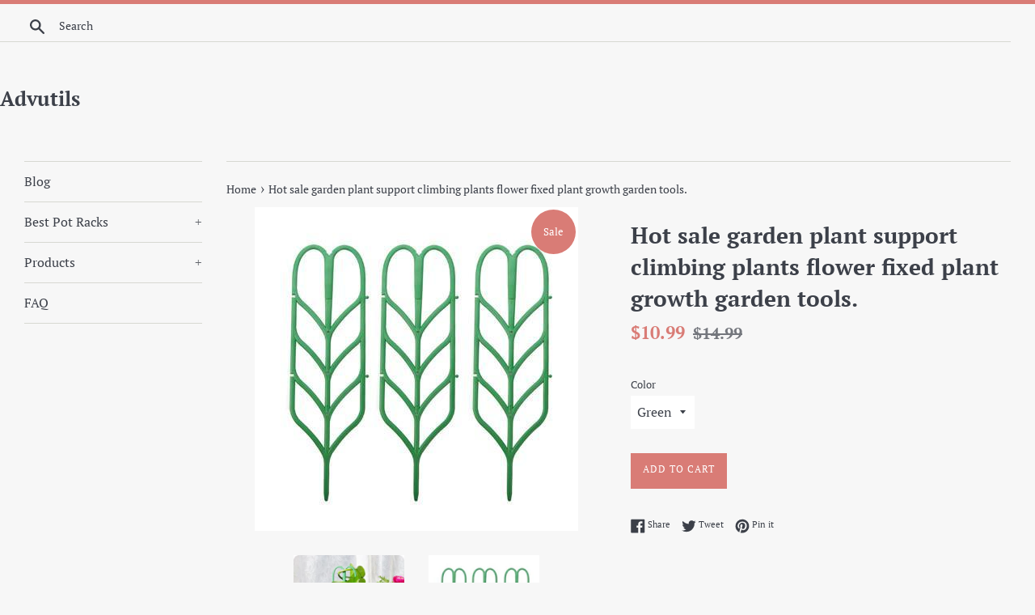

--- FILE ---
content_type: text/html; charset=utf-8
request_url: https://advutils.com/products/hot-sale-garden-plant-support-climbing-plants-flower-fixed-plant-growth-garden-tools
body_size: 14722
content:
<!doctype html>
<html class="supports-no-js" lang="en">
<head>
  <meta name="p:domain_verify" content="4cbfd4f2237246914d9538cec942a1e7"/>
  <meta name="verify-admitad" content="954f5e41c6" />
  <meta charset="utf-8">
  <meta http-equiv="X-UA-Compatible" content="IE=edge,chrome=1">
  <meta name="viewport" content="width=device-width,initial-scale=1">
  <meta name="theme-color" content="">
  <link rel="canonical" href="https://advutils.com/products/hot-sale-garden-plant-support-climbing-plants-flower-fixed-plant-growth-garden-tools">

  

  <title>
  Hot sale garden plant support climbing plants flower fixed plant growt &ndash; Advutils
  </title>

  
    <meta name="description" content="Brand Name: Halojaju Usage Condition: Floor Material: Plastic Plastic Type: PP Style: Modern Used With: Flower/Green Plant Model Number: miao-1227 Type: Flower support frame Finishing: Compression molding Type: Plant Support product type: Flower support frame Use: Climbing plant support frame tite: Potted stent functio">
  

  <!-- /snippets/social-meta-tags.liquid -->




<meta property="og:site_name" content="Advutils">
<meta property="og:url" content="https://advutils.com/products/hot-sale-garden-plant-support-climbing-plants-flower-fixed-plant-growth-garden-tools">
<meta property="og:title" content="Hot sale garden plant support climbing plants flower fixed plant growth  garden tools.">
<meta property="og:type" content="product">
<meta property="og:description" content="Brand Name: Halojaju Usage Condition: Floor Material: Plastic Plastic Type: PP Style: Modern Used With: Flower/Green Plant Model Number: miao-1227 Type: Flower support frame Finishing: Compression molding Type: Plant Support product type: Flower support frame Use: Climbing plant support frame tite: Potted stent functio">

  <meta property="og:price:amount" content="10.99">
  <meta property="og:price:currency" content="USD">

<meta property="og:image" content="http://advutils.com/cdn/shop/products/Hot-sale-garden-plant-support-climbing-plants-flower-fixed-plant-growth-garden-tools_257fe8ff-22cf-4992-806d-62a80a10f9d5_1200x1200.jpg?v=1571648257"><meta property="og:image" content="http://advutils.com/cdn/shop/products/Hot-sale-garden-plant-support-climbing-plants-flower-fixed-plant-growth-garden-tools_72f97b7b-bb4b-4cb8-ac88-8de6a764f445_1200x1200.jpg?v=1571648259">
<meta property="og:image:secure_url" content="https://advutils.com/cdn/shop/products/Hot-sale-garden-plant-support-climbing-plants-flower-fixed-plant-growth-garden-tools_257fe8ff-22cf-4992-806d-62a80a10f9d5_1200x1200.jpg?v=1571648257"><meta property="og:image:secure_url" content="https://advutils.com/cdn/shop/products/Hot-sale-garden-plant-support-climbing-plants-flower-fixed-plant-growth-garden-tools_72f97b7b-bb4b-4cb8-ac88-8de6a764f445_1200x1200.jpg?v=1571648259">


<meta name="twitter:card" content="summary_large_image">
<meta name="twitter:title" content="Hot sale garden plant support climbing plants flower fixed plant growth  garden tools.">
<meta name="twitter:description" content="Brand Name: Halojaju Usage Condition: Floor Material: Plastic Plastic Type: PP Style: Modern Used With: Flower/Green Plant Model Number: miao-1227 Type: Flower support frame Finishing: Compression molding Type: Plant Support product type: Flower support frame Use: Climbing plant support frame tite: Potted stent functio">


  <script>
    document.documentElement.className = document.documentElement.className.replace('supports-no-js', 'supports-js');

    var theme = {
      mapStrings: {
        addressError: "Error looking up that address",
        addressNoResults: "No results for that address",
        addressQueryLimit: "You have exceeded the Google API usage limit. Consider upgrading to a \u003ca href=\"https:\/\/developers.google.com\/maps\/premium\/usage-limits\"\u003ePremium Plan\u003c\/a\u003e.",
        authError: "There was a problem authenticating your Google Maps account."
      }
    }
  </script>

  <link href="//advutils.com/cdn/shop/t/26/assets/theme.scss.css?v=71211225293998469771656107969" rel="stylesheet" type="text/css" media="all" />

  <script>window.performance && window.performance.mark && window.performance.mark('shopify.content_for_header.start');</script><meta id="shopify-digital-wallet" name="shopify-digital-wallet" content="/8061648977/digital_wallets/dialog">
<link rel="alternate" type="application/json+oembed" href="https://advutils.com/products/hot-sale-garden-plant-support-climbing-plants-flower-fixed-plant-growth-garden-tools.oembed">
<script async="async" src="/checkouts/internal/preloads.js?locale=en-US"></script>
<script id="shopify-features" type="application/json">{"accessToken":"de2b5b156172590d3d6c0d9d2fc919d1","betas":["rich-media-storefront-analytics"],"domain":"advutils.com","predictiveSearch":true,"shopId":8061648977,"locale":"en"}</script>
<script>var Shopify = Shopify || {};
Shopify.shop = "advutils.myshopify.com";
Shopify.locale = "en";
Shopify.currency = {"active":"USD","rate":"1.0"};
Shopify.country = "US";
Shopify.theme = {"name":"Simple-customized","id":43849154641,"schema_name":"Simple","schema_version":"8.0.3","theme_store_id":578,"role":"main"};
Shopify.theme.handle = "null";
Shopify.theme.style = {"id":null,"handle":null};
Shopify.cdnHost = "advutils.com/cdn";
Shopify.routes = Shopify.routes || {};
Shopify.routes.root = "/";</script>
<script type="module">!function(o){(o.Shopify=o.Shopify||{}).modules=!0}(window);</script>
<script>!function(o){function n(){var o=[];function n(){o.push(Array.prototype.slice.apply(arguments))}return n.q=o,n}var t=o.Shopify=o.Shopify||{};t.loadFeatures=n(),t.autoloadFeatures=n()}(window);</script>
<script id="shop-js-analytics" type="application/json">{"pageType":"product"}</script>
<script defer="defer" async type="module" src="//advutils.com/cdn/shopifycloud/shop-js/modules/v2/client.init-shop-cart-sync_DRRuZ9Jb.en.esm.js"></script>
<script defer="defer" async type="module" src="//advutils.com/cdn/shopifycloud/shop-js/modules/v2/chunk.common_Bq80O0pE.esm.js"></script>
<script type="module">
  await import("//advutils.com/cdn/shopifycloud/shop-js/modules/v2/client.init-shop-cart-sync_DRRuZ9Jb.en.esm.js");
await import("//advutils.com/cdn/shopifycloud/shop-js/modules/v2/chunk.common_Bq80O0pE.esm.js");

  window.Shopify.SignInWithShop?.initShopCartSync?.({"fedCMEnabled":true,"windoidEnabled":true});

</script>
<script id="__st">var __st={"a":8061648977,"offset":-18000,"reqid":"f46444f8-b99e-41dd-96b6-521bc444ccfc-1763639673","pageurl":"advutils.com\/products\/hot-sale-garden-plant-support-climbing-plants-flower-fixed-plant-growth-garden-tools","u":"8262441f0fc2","p":"product","rtyp":"product","rid":4293993398353};</script>
<script>window.ShopifyPaypalV4VisibilityTracking = true;</script>
<script id="captcha-bootstrap">!function(){'use strict';const t='contact',e='account',n='new_comment',o=[[t,t],['blogs',n],['comments',n],[t,'customer']],c=[[e,'customer_login'],[e,'guest_login'],[e,'recover_customer_password'],[e,'create_customer']],r=t=>t.map((([t,e])=>`form[action*='/${t}']:not([data-nocaptcha='true']) input[name='form_type'][value='${e}']`)).join(','),a=t=>()=>t?[...document.querySelectorAll(t)].map((t=>t.form)):[];function s(){const t=[...o],e=r(t);return a(e)}const i='password',u='form_key',d=['recaptcha-v3-token','g-recaptcha-response','h-captcha-response',i],f=()=>{try{return window.sessionStorage}catch{return}},m='__shopify_v',_=t=>t.elements[u];function p(t,e,n=!1){try{const o=window.sessionStorage,c=JSON.parse(o.getItem(e)),{data:r}=function(t){const{data:e,action:n}=t;return t[m]||n?{data:e,action:n}:{data:t,action:n}}(c);for(const[e,n]of Object.entries(r))t.elements[e]&&(t.elements[e].value=n);n&&o.removeItem(e)}catch(o){console.error('form repopulation failed',{error:o})}}const l='form_type',E='cptcha';function T(t){t.dataset[E]=!0}const w=window,h=w.document,L='Shopify',v='ce_forms',y='captcha';let A=!1;((t,e)=>{const n=(g='f06e6c50-85a8-45c8-87d0-21a2b65856fe',I='https://cdn.shopify.com/shopifycloud/storefront-forms-hcaptcha/ce_storefront_forms_captcha_hcaptcha.v1.5.2.iife.js',D={infoText:'Protected by hCaptcha',privacyText:'Privacy',termsText:'Terms'},(t,e,n)=>{const o=w[L][v],c=o.bindForm;if(c)return c(t,g,e,D).then(n);var r;o.q.push([[t,g,e,D],n]),r=I,A||(h.body.append(Object.assign(h.createElement('script'),{id:'captcha-provider',async:!0,src:r})),A=!0)});var g,I,D;w[L]=w[L]||{},w[L][v]=w[L][v]||{},w[L][v].q=[],w[L][y]=w[L][y]||{},w[L][y].protect=function(t,e){n(t,void 0,e),T(t)},Object.freeze(w[L][y]),function(t,e,n,w,h,L){const[v,y,A,g]=function(t,e,n){const i=e?o:[],u=t?c:[],d=[...i,...u],f=r(d),m=r(i),_=r(d.filter((([t,e])=>n.includes(e))));return[a(f),a(m),a(_),s()]}(w,h,L),I=t=>{const e=t.target;return e instanceof HTMLFormElement?e:e&&e.form},D=t=>v().includes(t);t.addEventListener('submit',(t=>{const e=I(t);if(!e)return;const n=D(e)&&!e.dataset.hcaptchaBound&&!e.dataset.recaptchaBound,o=_(e),c=g().includes(e)&&(!o||!o.value);(n||c)&&t.preventDefault(),c&&!n&&(function(t){try{if(!f())return;!function(t){const e=f();if(!e)return;const n=_(t);if(!n)return;const o=n.value;o&&e.removeItem(o)}(t);const e=Array.from(Array(32),(()=>Math.random().toString(36)[2])).join('');!function(t,e){_(t)||t.append(Object.assign(document.createElement('input'),{type:'hidden',name:u})),t.elements[u].value=e}(t,e),function(t,e){const n=f();if(!n)return;const o=[...t.querySelectorAll(`input[type='${i}']`)].map((({name:t})=>t)),c=[...d,...o],r={};for(const[a,s]of new FormData(t).entries())c.includes(a)||(r[a]=s);n.setItem(e,JSON.stringify({[m]:1,action:t.action,data:r}))}(t,e)}catch(e){console.error('failed to persist form',e)}}(e),e.submit())}));const S=(t,e)=>{t&&!t.dataset[E]&&(n(t,e.some((e=>e===t))),T(t))};for(const o of['focusin','change'])t.addEventListener(o,(t=>{const e=I(t);D(e)&&S(e,y())}));const B=e.get('form_key'),M=e.get(l),P=B&&M;t.addEventListener('DOMContentLoaded',(()=>{const t=y();if(P)for(const e of t)e.elements[l].value===M&&p(e,B);[...new Set([...A(),...v().filter((t=>'true'===t.dataset.shopifyCaptcha))])].forEach((e=>S(e,t)))}))}(h,new URLSearchParams(w.location.search),n,t,e,['guest_login'])})(!0,!0)}();</script>
<script integrity="sha256-52AcMU7V7pcBOXWImdc/TAGTFKeNjmkeM1Pvks/DTgc=" data-source-attribution="shopify.loadfeatures" defer="defer" src="//advutils.com/cdn/shopifycloud/storefront/assets/storefront/load_feature-81c60534.js" crossorigin="anonymous"></script>
<script data-source-attribution="shopify.dynamic_checkout.dynamic.init">var Shopify=Shopify||{};Shopify.PaymentButton=Shopify.PaymentButton||{isStorefrontPortableWallets:!0,init:function(){window.Shopify.PaymentButton.init=function(){};var t=document.createElement("script");t.src="https://advutils.com/cdn/shopifycloud/portable-wallets/latest/portable-wallets.en.js",t.type="module",document.head.appendChild(t)}};
</script>
<script data-source-attribution="shopify.dynamic_checkout.buyer_consent">
  function portableWalletsHideBuyerConsent(e){var t=document.getElementById("shopify-buyer-consent"),n=document.getElementById("shopify-subscription-policy-button");t&&n&&(t.classList.add("hidden"),t.setAttribute("aria-hidden","true"),n.removeEventListener("click",e))}function portableWalletsShowBuyerConsent(e){var t=document.getElementById("shopify-buyer-consent"),n=document.getElementById("shopify-subscription-policy-button");t&&n&&(t.classList.remove("hidden"),t.removeAttribute("aria-hidden"),n.addEventListener("click",e))}window.Shopify?.PaymentButton&&(window.Shopify.PaymentButton.hideBuyerConsent=portableWalletsHideBuyerConsent,window.Shopify.PaymentButton.showBuyerConsent=portableWalletsShowBuyerConsent);
</script>
<script data-source-attribution="shopify.dynamic_checkout.cart.bootstrap">document.addEventListener("DOMContentLoaded",(function(){function t(){return document.querySelector("shopify-accelerated-checkout-cart, shopify-accelerated-checkout")}if(t())Shopify.PaymentButton.init();else{new MutationObserver((function(e,n){t()&&(Shopify.PaymentButton.init(),n.disconnect())})).observe(document.body,{childList:!0,subtree:!0})}}));
</script>

<script>window.performance && window.performance.mark && window.performance.mark('shopify.content_for_header.end');</script>

  <script src="//advutils.com/cdn/shop/t/26/assets/jquery-1.11.0.min.js?v=32460426840832490021550685425" type="text/javascript"></script>
  <script src="//advutils.com/cdn/shop/t/26/assets/modernizr.min.js?v=44044439420609591321550685426" type="text/javascript"></script>

  <script src="//advutils.com/cdn/shop/t/26/assets/lazysizes.min.js?v=71745035489482760341550685425" async="async"></script>

  
<link href="https://monorail-edge.shopifysvc.com" rel="dns-prefetch">
<script>(function(){if ("sendBeacon" in navigator && "performance" in window) {try {var session_token_from_headers = performance.getEntriesByType('navigation')[0].serverTiming.find(x => x.name == '_s').description;} catch {var session_token_from_headers = undefined;}var session_cookie_matches = document.cookie.match(/_shopify_s=([^;]*)/);var session_token_from_cookie = session_cookie_matches && session_cookie_matches.length === 2 ? session_cookie_matches[1] : "";var session_token = session_token_from_headers || session_token_from_cookie || "";function handle_abandonment_event(e) {var entries = performance.getEntries().filter(function(entry) {return /monorail-edge.shopifysvc.com/.test(entry.name);});if (!window.abandonment_tracked && entries.length === 0) {window.abandonment_tracked = true;var currentMs = Date.now();var navigation_start = performance.timing.navigationStart;var payload = {shop_id: 8061648977,url: window.location.href,navigation_start,duration: currentMs - navigation_start,session_token,page_type: "product"};window.navigator.sendBeacon("https://monorail-edge.shopifysvc.com/v1/produce", JSON.stringify({schema_id: "online_store_buyer_site_abandonment/1.1",payload: payload,metadata: {event_created_at_ms: currentMs,event_sent_at_ms: currentMs}}));}}window.addEventListener('pagehide', handle_abandonment_event);}}());</script>
<script id="web-pixels-manager-setup">(function e(e,d,r,n,o){if(void 0===o&&(o={}),!Boolean(null===(a=null===(i=window.Shopify)||void 0===i?void 0:i.analytics)||void 0===a?void 0:a.replayQueue)){var i,a;window.Shopify=window.Shopify||{};var t=window.Shopify;t.analytics=t.analytics||{};var s=t.analytics;s.replayQueue=[],s.publish=function(e,d,r){return s.replayQueue.push([e,d,r]),!0};try{self.performance.mark("wpm:start")}catch(e){}var l=function(){var e={modern:/Edge?\/(1{2}[4-9]|1[2-9]\d|[2-9]\d{2}|\d{4,})\.\d+(\.\d+|)|Firefox\/(1{2}[4-9]|1[2-9]\d|[2-9]\d{2}|\d{4,})\.\d+(\.\d+|)|Chrom(ium|e)\/(9{2}|\d{3,})\.\d+(\.\d+|)|(Maci|X1{2}).+ Version\/(15\.\d+|(1[6-9]|[2-9]\d|\d{3,})\.\d+)([,.]\d+|)( \(\w+\)|)( Mobile\/\w+|) Safari\/|Chrome.+OPR\/(9{2}|\d{3,})\.\d+\.\d+|(CPU[ +]OS|iPhone[ +]OS|CPU[ +]iPhone|CPU IPhone OS|CPU iPad OS)[ +]+(15[._]\d+|(1[6-9]|[2-9]\d|\d{3,})[._]\d+)([._]\d+|)|Android:?[ /-](13[3-9]|1[4-9]\d|[2-9]\d{2}|\d{4,})(\.\d+|)(\.\d+|)|Android.+Firefox\/(13[5-9]|1[4-9]\d|[2-9]\d{2}|\d{4,})\.\d+(\.\d+|)|Android.+Chrom(ium|e)\/(13[3-9]|1[4-9]\d|[2-9]\d{2}|\d{4,})\.\d+(\.\d+|)|SamsungBrowser\/([2-9]\d|\d{3,})\.\d+/,legacy:/Edge?\/(1[6-9]|[2-9]\d|\d{3,})\.\d+(\.\d+|)|Firefox\/(5[4-9]|[6-9]\d|\d{3,})\.\d+(\.\d+|)|Chrom(ium|e)\/(5[1-9]|[6-9]\d|\d{3,})\.\d+(\.\d+|)([\d.]+$|.*Safari\/(?![\d.]+ Edge\/[\d.]+$))|(Maci|X1{2}).+ Version\/(10\.\d+|(1[1-9]|[2-9]\d|\d{3,})\.\d+)([,.]\d+|)( \(\w+\)|)( Mobile\/\w+|) Safari\/|Chrome.+OPR\/(3[89]|[4-9]\d|\d{3,})\.\d+\.\d+|(CPU[ +]OS|iPhone[ +]OS|CPU[ +]iPhone|CPU IPhone OS|CPU iPad OS)[ +]+(10[._]\d+|(1[1-9]|[2-9]\d|\d{3,})[._]\d+)([._]\d+|)|Android:?[ /-](13[3-9]|1[4-9]\d|[2-9]\d{2}|\d{4,})(\.\d+|)(\.\d+|)|Mobile Safari.+OPR\/([89]\d|\d{3,})\.\d+\.\d+|Android.+Firefox\/(13[5-9]|1[4-9]\d|[2-9]\d{2}|\d{4,})\.\d+(\.\d+|)|Android.+Chrom(ium|e)\/(13[3-9]|1[4-9]\d|[2-9]\d{2}|\d{4,})\.\d+(\.\d+|)|Android.+(UC? ?Browser|UCWEB|U3)[ /]?(15\.([5-9]|\d{2,})|(1[6-9]|[2-9]\d|\d{3,})\.\d+)\.\d+|SamsungBrowser\/(5\.\d+|([6-9]|\d{2,})\.\d+)|Android.+MQ{2}Browser\/(14(\.(9|\d{2,})|)|(1[5-9]|[2-9]\d|\d{3,})(\.\d+|))(\.\d+|)|K[Aa][Ii]OS\/(3\.\d+|([4-9]|\d{2,})\.\d+)(\.\d+|)/},d=e.modern,r=e.legacy,n=navigator.userAgent;return n.match(d)?"modern":n.match(r)?"legacy":"unknown"}(),u="modern"===l?"modern":"legacy",c=(null!=n?n:{modern:"",legacy:""})[u],f=function(e){return[e.baseUrl,"/wpm","/b",e.hashVersion,"modern"===e.buildTarget?"m":"l",".js"].join("")}({baseUrl:d,hashVersion:r,buildTarget:u}),m=function(e){var d=e.version,r=e.bundleTarget,n=e.surface,o=e.pageUrl,i=e.monorailEndpoint;return{emit:function(e){var a=e.status,t=e.errorMsg,s=(new Date).getTime(),l=JSON.stringify({metadata:{event_sent_at_ms:s},events:[{schema_id:"web_pixels_manager_load/3.1",payload:{version:d,bundle_target:r,page_url:o,status:a,surface:n,error_msg:t},metadata:{event_created_at_ms:s}}]});if(!i)return console&&console.warn&&console.warn("[Web Pixels Manager] No Monorail endpoint provided, skipping logging."),!1;try{return self.navigator.sendBeacon.bind(self.navigator)(i,l)}catch(e){}var u=new XMLHttpRequest;try{return u.open("POST",i,!0),u.setRequestHeader("Content-Type","text/plain"),u.send(l),!0}catch(e){return console&&console.warn&&console.warn("[Web Pixels Manager] Got an unhandled error while logging to Monorail."),!1}}}}({version:r,bundleTarget:l,surface:e.surface,pageUrl:self.location.href,monorailEndpoint:e.monorailEndpoint});try{o.browserTarget=l,function(e){var d=e.src,r=e.async,n=void 0===r||r,o=e.onload,i=e.onerror,a=e.sri,t=e.scriptDataAttributes,s=void 0===t?{}:t,l=document.createElement("script"),u=document.querySelector("head"),c=document.querySelector("body");if(l.async=n,l.src=d,a&&(l.integrity=a,l.crossOrigin="anonymous"),s)for(var f in s)if(Object.prototype.hasOwnProperty.call(s,f))try{l.dataset[f]=s[f]}catch(e){}if(o&&l.addEventListener("load",o),i&&l.addEventListener("error",i),u)u.appendChild(l);else{if(!c)throw new Error("Did not find a head or body element to append the script");c.appendChild(l)}}({src:f,async:!0,onload:function(){if(!function(){var e,d;return Boolean(null===(d=null===(e=window.Shopify)||void 0===e?void 0:e.analytics)||void 0===d?void 0:d.initialized)}()){var d=window.webPixelsManager.init(e)||void 0;if(d){var r=window.Shopify.analytics;r.replayQueue.forEach((function(e){var r=e[0],n=e[1],o=e[2];d.publishCustomEvent(r,n,o)})),r.replayQueue=[],r.publish=d.publishCustomEvent,r.visitor=d.visitor,r.initialized=!0}}},onerror:function(){return m.emit({status:"failed",errorMsg:"".concat(f," has failed to load")})},sri:function(e){var d=/^sha384-[A-Za-z0-9+/=]+$/;return"string"==typeof e&&d.test(e)}(c)?c:"",scriptDataAttributes:o}),m.emit({status:"loading"})}catch(e){m.emit({status:"failed",errorMsg:(null==e?void 0:e.message)||"Unknown error"})}}})({shopId: 8061648977,storefrontBaseUrl: "https://advutils.com",extensionsBaseUrl: "https://extensions.shopifycdn.com/cdn/shopifycloud/web-pixels-manager",monorailEndpoint: "https://monorail-edge.shopifysvc.com/unstable/produce_batch",surface: "storefront-renderer",enabledBetaFlags: ["2dca8a86"],webPixelsConfigList: [{"id":"shopify-app-pixel","configuration":"{}","eventPayloadVersion":"v1","runtimeContext":"STRICT","scriptVersion":"0450","apiClientId":"shopify-pixel","type":"APP","privacyPurposes":["ANALYTICS","MARKETING"]},{"id":"shopify-custom-pixel","eventPayloadVersion":"v1","runtimeContext":"LAX","scriptVersion":"0450","apiClientId":"shopify-pixel","type":"CUSTOM","privacyPurposes":["ANALYTICS","MARKETING"]}],isMerchantRequest: false,initData: {"shop":{"name":"Advutils","paymentSettings":{"currencyCode":"USD"},"myshopifyDomain":"advutils.myshopify.com","countryCode":"US","storefrontUrl":"https:\/\/advutils.com"},"customer":null,"cart":null,"checkout":null,"productVariants":[{"price":{"amount":10.99,"currencyCode":"USD"},"product":{"title":"Hot sale garden plant support climbing plants flower fixed plant growth  garden tools.","vendor":"AMAZON","id":"4293993398353","untranslatedTitle":"Hot sale garden plant support climbing plants flower fixed plant growth  garden tools.","url":"\/products\/hot-sale-garden-plant-support-climbing-plants-flower-fixed-plant-growth-garden-tools","type":""},"id":"30929407672401","image":{"src":"\/\/advutils.com\/cdn\/shop\/products\/Hot-sale-garden-plant-support-climbing-plants-flower-fixed-plant-growth-garden-tools_72f97b7b-bb4b-4cb8-ac88-8de6a764f445.jpg?v=1571648259"},"sku":"32864670034_175","title":"Green","untranslatedTitle":"Green"}],"purchasingCompany":null},},"https://advutils.com/cdn","ae1676cfwd2530674p4253c800m34e853cb",{"modern":"","legacy":""},{"shopId":"8061648977","storefrontBaseUrl":"https:\/\/advutils.com","extensionBaseUrl":"https:\/\/extensions.shopifycdn.com\/cdn\/shopifycloud\/web-pixels-manager","surface":"storefront-renderer","enabledBetaFlags":"[\"2dca8a86\"]","isMerchantRequest":"false","hashVersion":"ae1676cfwd2530674p4253c800m34e853cb","publish":"custom","events":"[[\"page_viewed\",{}],[\"product_viewed\",{\"productVariant\":{\"price\":{\"amount\":10.99,\"currencyCode\":\"USD\"},\"product\":{\"title\":\"Hot sale garden plant support climbing plants flower fixed plant growth  garden tools.\",\"vendor\":\"AMAZON\",\"id\":\"4293993398353\",\"untranslatedTitle\":\"Hot sale garden plant support climbing plants flower fixed plant growth  garden tools.\",\"url\":\"\/products\/hot-sale-garden-plant-support-climbing-plants-flower-fixed-plant-growth-garden-tools\",\"type\":\"\"},\"id\":\"30929407672401\",\"image\":{\"src\":\"\/\/advutils.com\/cdn\/shop\/products\/Hot-sale-garden-plant-support-climbing-plants-flower-fixed-plant-growth-garden-tools_72f97b7b-bb4b-4cb8-ac88-8de6a764f445.jpg?v=1571648259\"},\"sku\":\"32864670034_175\",\"title\":\"Green\",\"untranslatedTitle\":\"Green\"}}]]"});</script><script>
  window.ShopifyAnalytics = window.ShopifyAnalytics || {};
  window.ShopifyAnalytics.meta = window.ShopifyAnalytics.meta || {};
  window.ShopifyAnalytics.meta.currency = 'USD';
  var meta = {"product":{"id":4293993398353,"gid":"gid:\/\/shopify\/Product\/4293993398353","vendor":"AMAZON","type":"","variants":[{"id":30929407672401,"price":1099,"name":"Hot sale garden plant support climbing plants flower fixed plant growth  garden tools. - Green","public_title":"Green","sku":"32864670034_175"}],"remote":false},"page":{"pageType":"product","resourceType":"product","resourceId":4293993398353}};
  for (var attr in meta) {
    window.ShopifyAnalytics.meta[attr] = meta[attr];
  }
</script>
<script class="analytics">
  (function () {
    var customDocumentWrite = function(content) {
      var jquery = null;

      if (window.jQuery) {
        jquery = window.jQuery;
      } else if (window.Checkout && window.Checkout.$) {
        jquery = window.Checkout.$;
      }

      if (jquery) {
        jquery('body').append(content);
      }
    };

    var hasLoggedConversion = function(token) {
      if (token) {
        return document.cookie.indexOf('loggedConversion=' + token) !== -1;
      }
      return false;
    }

    var setCookieIfConversion = function(token) {
      if (token) {
        var twoMonthsFromNow = new Date(Date.now());
        twoMonthsFromNow.setMonth(twoMonthsFromNow.getMonth() + 2);

        document.cookie = 'loggedConversion=' + token + '; expires=' + twoMonthsFromNow;
      }
    }

    var trekkie = window.ShopifyAnalytics.lib = window.trekkie = window.trekkie || [];
    if (trekkie.integrations) {
      return;
    }
    trekkie.methods = [
      'identify',
      'page',
      'ready',
      'track',
      'trackForm',
      'trackLink'
    ];
    trekkie.factory = function(method) {
      return function() {
        var args = Array.prototype.slice.call(arguments);
        args.unshift(method);
        trekkie.push(args);
        return trekkie;
      };
    };
    for (var i = 0; i < trekkie.methods.length; i++) {
      var key = trekkie.methods[i];
      trekkie[key] = trekkie.factory(key);
    }
    trekkie.load = function(config) {
      trekkie.config = config || {};
      trekkie.config.initialDocumentCookie = document.cookie;
      var first = document.getElementsByTagName('script')[0];
      var script = document.createElement('script');
      script.type = 'text/javascript';
      script.onerror = function(e) {
        var scriptFallback = document.createElement('script');
        scriptFallback.type = 'text/javascript';
        scriptFallback.onerror = function(error) {
                var Monorail = {
      produce: function produce(monorailDomain, schemaId, payload) {
        var currentMs = new Date().getTime();
        var event = {
          schema_id: schemaId,
          payload: payload,
          metadata: {
            event_created_at_ms: currentMs,
            event_sent_at_ms: currentMs
          }
        };
        return Monorail.sendRequest("https://" + monorailDomain + "/v1/produce", JSON.stringify(event));
      },
      sendRequest: function sendRequest(endpointUrl, payload) {
        // Try the sendBeacon API
        if (window && window.navigator && typeof window.navigator.sendBeacon === 'function' && typeof window.Blob === 'function' && !Monorail.isIos12()) {
          var blobData = new window.Blob([payload], {
            type: 'text/plain'
          });

          if (window.navigator.sendBeacon(endpointUrl, blobData)) {
            return true;
          } // sendBeacon was not successful

        } // XHR beacon

        var xhr = new XMLHttpRequest();

        try {
          xhr.open('POST', endpointUrl);
          xhr.setRequestHeader('Content-Type', 'text/plain');
          xhr.send(payload);
        } catch (e) {
          console.log(e);
        }

        return false;
      },
      isIos12: function isIos12() {
        return window.navigator.userAgent.lastIndexOf('iPhone; CPU iPhone OS 12_') !== -1 || window.navigator.userAgent.lastIndexOf('iPad; CPU OS 12_') !== -1;
      }
    };
    Monorail.produce('monorail-edge.shopifysvc.com',
      'trekkie_storefront_load_errors/1.1',
      {shop_id: 8061648977,
      theme_id: 43849154641,
      app_name: "storefront",
      context_url: window.location.href,
      source_url: "//advutils.com/cdn/s/trekkie.storefront.308893168db1679b4a9f8a086857af995740364f.min.js"});

        };
        scriptFallback.async = true;
        scriptFallback.src = '//advutils.com/cdn/s/trekkie.storefront.308893168db1679b4a9f8a086857af995740364f.min.js';
        first.parentNode.insertBefore(scriptFallback, first);
      };
      script.async = true;
      script.src = '//advutils.com/cdn/s/trekkie.storefront.308893168db1679b4a9f8a086857af995740364f.min.js';
      first.parentNode.insertBefore(script, first);
    };
    trekkie.load(
      {"Trekkie":{"appName":"storefront","development":false,"defaultAttributes":{"shopId":8061648977,"isMerchantRequest":null,"themeId":43849154641,"themeCityHash":"2380707847945591428","contentLanguage":"en","currency":"USD","eventMetadataId":"d399e144-880b-4980-a5f2-3f119ffd0e86"},"isServerSideCookieWritingEnabled":true,"monorailRegion":"shop_domain","enabledBetaFlags":["f0df213a"]},"Session Attribution":{},"S2S":{"facebookCapiEnabled":false,"source":"trekkie-storefront-renderer","apiClientId":580111}}
    );

    var loaded = false;
    trekkie.ready(function() {
      if (loaded) return;
      loaded = true;

      window.ShopifyAnalytics.lib = window.trekkie;

      var originalDocumentWrite = document.write;
      document.write = customDocumentWrite;
      try { window.ShopifyAnalytics.merchantGoogleAnalytics.call(this); } catch(error) {};
      document.write = originalDocumentWrite;

      window.ShopifyAnalytics.lib.page(null,{"pageType":"product","resourceType":"product","resourceId":4293993398353,"shopifyEmitted":true});

      var match = window.location.pathname.match(/checkouts\/(.+)\/(thank_you|post_purchase)/)
      var token = match? match[1]: undefined;
      if (!hasLoggedConversion(token)) {
        setCookieIfConversion(token);
        window.ShopifyAnalytics.lib.track("Viewed Product",{"currency":"USD","variantId":30929407672401,"productId":4293993398353,"productGid":"gid:\/\/shopify\/Product\/4293993398353","name":"Hot sale garden plant support climbing plants flower fixed plant growth  garden tools. - Green","price":"10.99","sku":"32864670034_175","brand":"AMAZON","variant":"Green","category":"","nonInteraction":true,"remote":false},undefined,undefined,{"shopifyEmitted":true});
      window.ShopifyAnalytics.lib.track("monorail:\/\/trekkie_storefront_viewed_product\/1.1",{"currency":"USD","variantId":30929407672401,"productId":4293993398353,"productGid":"gid:\/\/shopify\/Product\/4293993398353","name":"Hot sale garden plant support climbing plants flower fixed plant growth  garden tools. - Green","price":"10.99","sku":"32864670034_175","brand":"AMAZON","variant":"Green","category":"","nonInteraction":true,"remote":false,"referer":"https:\/\/advutils.com\/products\/hot-sale-garden-plant-support-climbing-plants-flower-fixed-plant-growth-garden-tools"});
      }
    });


        var eventsListenerScript = document.createElement('script');
        eventsListenerScript.async = true;
        eventsListenerScript.src = "//advutils.com/cdn/shopifycloud/storefront/assets/shop_events_listener-3da45d37.js";
        document.getElementsByTagName('head')[0].appendChild(eventsListenerScript);

})();</script>
<script
  defer
  src="https://advutils.com/cdn/shopifycloud/perf-kit/shopify-perf-kit-2.1.2.min.js"
  data-application="storefront-renderer"
  data-shop-id="8061648977"
  data-render-region="gcp-us-central1"
  data-page-type="product"
  data-theme-instance-id="43849154641"
  data-theme-name="Simple"
  data-theme-version="8.0.3"
  data-monorail-region="shop_domain"
  data-resource-timing-sampling-rate="10"
  data-shs="true"
  data-shs-beacon="true"
  data-shs-export-with-fetch="true"
  data-shs-logs-sample-rate="1"
></script>
</head>

<body id="hot-sale-garden-plant-support-climbing-plants-flower-fixed-plant-growt" class="template-product">

  <a class="in-page-link visually-hidden skip-link" href="#MainContent">Skip to content</a>

  <div id="shopify-section-header" class="shopify-section">
  <div class="page-border"></div>




<div class="site-wrapper">
  <div class="top-bar grid">

    <div class="grid__item medium-up--one-fifth small--one-half">
      <div class="top-bar__search">
        <a href="/search" class="medium-up--hide">
          <svg aria-hidden="true" focusable="false" role="presentation" class="icon icon-search" viewBox="0 0 20 20"><path fill="#444" d="M18.64 17.02l-5.31-5.31c.81-1.08 1.26-2.43 1.26-3.87C14.5 4.06 11.44 1 7.75 1S1 4.06 1 7.75s3.06 6.75 6.75 6.75c1.44 0 2.79-.45 3.87-1.26l5.31 5.31c.45.45 1.26.54 1.71.09.45-.36.45-1.17 0-1.62zM3.25 7.75c0-2.52 1.98-4.5 4.5-4.5s4.5 1.98 4.5 4.5-1.98 4.5-4.5 4.5-4.5-1.98-4.5-4.5z"/></svg>
        </a>
        <form action="/search" method="get" class="search-bar small--hide" role="search">
          
          <button type="submit" class="search-bar__submit">
            <svg aria-hidden="true" focusable="false" role="presentation" class="icon icon-search" viewBox="0 0 20 20"><path fill="#444" d="M18.64 17.02l-5.31-5.31c.81-1.08 1.26-2.43 1.26-3.87C14.5 4.06 11.44 1 7.75 1S1 4.06 1 7.75s3.06 6.75 6.75 6.75c1.44 0 2.79-.45 3.87-1.26l5.31 5.31c.45.45 1.26.54 1.71.09.45-.36.45-1.17 0-1.62zM3.25 7.75c0-2.52 1.98-4.5 4.5-4.5s4.5 1.98 4.5 4.5-1.98 4.5-4.5 4.5-4.5-1.98-4.5-4.5z"/></svg>
            <span class="icon__fallback-text">Search</span>
          </button>
          <input type="search" name="q" class="search-bar__input" value="" placeholder="Search" aria-label="Search">
        </form>
      </div>
    </div>

    

  <hr class="small--hide hr--border">

  <header class="site-header grid medium-up--grid--table" role="banner">
    <div class="grid__item small--text-center">
      <div itemscope itemtype="http://schema.org/Organization">
        

        <style>
  
  
  
    #HeaderLogo {
      max-width: 150px;
      max-height: px;
    }
    #HeaderLogoWrapper {
      max-width: 150px;
    }
  

  
</style>


        
          
            <a href="/" class="site-header__site-name h1" itemprop="url">
              Advutils
            </a>
            
          
        
      </div>
    </div>
    
  </header>
</div>




</div>

    

  <div class="site-wrapper">

    <div class="grid">

      <div id="shopify-section-sidebar" class="shopify-section"><div data-section-id="sidebar" data-section-type="sidebar-section">
  <nav class="grid__item small--text-center medium-up--one-fifth" role="navigation">
    <hr class="hr--small medium-up--hide">
    <button id="ToggleMobileMenu" class="mobile-menu-icon medium-up--hide" aria-haspopup="true" aria-owns="SiteNav">
      <span class="line"></span>
      <span class="line"></span>
      <span class="line"></span>
      <span class="line"></span>
      <span class="icon__fallback-text">Menu</span>
    </button>
    <div id="SiteNav" class="site-nav" role="menu">
      <ul class="list--nav">
        
          
          
            <li class="site-nav__item">
              <a href="/blogs/news" class="site-nav__link">Blog</a>
            </li>
          
        
          
          
            

            

            <li class="site-nav--has-submenu site-nav__item">
              <button class="site-nav__link btn--link site-nav__expand" aria-expanded="false" aria-controls="Collapsible-2">
                Best Pot Racks
                <span class="site-nav__link__text" aria-hidden="true">+</span>
              </button>
              <ul id="Collapsible-2" class="site-nav__submenu site-nav__submenu--collapsed" aria-hidden="true" style="display: none;">
                
                  
                    <li >
                      <a href="/pages/reviews-of-pot-racks" class="site-nav__link">Reviews of Pot Racks</a>
                    </li>
                  
                
                  
                    <li >
                      <a href="/pages/best-pot-racks" class="site-nav__link">Best Pot Racks</a>
                    </li>
                  
                
              </ul>
            </li>
          
        
          
          
            

            

            <li class="site-nav--has-submenu site-nav__item">
              <button class="site-nav__link btn--link site-nav__expand" aria-expanded="false" aria-controls="Collapsible-3">
                Products
                <span class="site-nav__link__text" aria-hidden="true">+</span>
              </button>
              <ul id="Collapsible-3" class="site-nav__submenu site-nav__submenu--collapsed" aria-hidden="true" style="display: none;">
                
                  
                    <li >
                      <a href="/collections/pot-racks" class="site-nav__link">Pot Racks</a>
                    </li>
                  
                
              </ul>
            </li>
          
        
          
          
            <li class="site-nav__item">
              <a href="/pages/frequently-asked-questions" class="site-nav__link">FAQ</a>
            </li>
          
        
        
      </ul>
      <ul class="list--inline social-links">
        
        
        
        
        
        
        
        
        
        
        
      </ul>
    </div>
    <hr class="medium-up--hide hr--small ">
  </nav>
</div>




</div>

      <main class="main-content grid__item medium-up--four-fifths" id="MainContent" role="main">
        
          <hr class="hr--border-top small--hide">
        
        
          
<nav class="breadcrumb-nav small--text-center" aria-label="You are here">
  <span itemscope itemtype="http://data-vocabulary.org/Breadcrumb">
    <a href="/" itemprop="url" title="Back to the frontpage">
      <span itemprop="title">Home</span>
    </a>
    <span class="breadcrumb-nav__separator" aria-hidden="true">›</span>
  </span>
  
    
    Hot sale garden plant support climbing plants flower fixed plant growth  garden tools.
  
</nav>

        
        

<div id="shopify-section-product-template" class="shopify-section"><!-- /templates/product.liquid -->
<div itemscope itemtype="http://schema.org/Product" id="ProductSection" data-section-id="product-template" data-section-type="product-template" data-image-zoom-type="lightbox" data-show-extra-tab="false" data-extra-tab-content="" data-cart-enable-ajax="true" data-enable-history-state="true">

  <meta itemprop="name" content="Hot sale garden plant support climbing plants flower fixed plant growth  garden tools.">
  <meta itemprop="url" content="https://advutils.com/products/hot-sale-garden-plant-support-climbing-plants-flower-fixed-plant-growth-garden-tools">
  <meta itemprop="image" content="//advutils.com/cdn/shop/products/Hot-sale-garden-plant-support-climbing-plants-flower-fixed-plant-growth-garden-tools_257fe8ff-22cf-4992-806d-62a80a10f9d5_grande.jpg?v=1571648257">

  
  
<div class="grid product-single">

    <div class="grid__item medium-up--one-half">
      
        
        
<style>
  
  
  @media screen and (min-width: 750px) { 
    #ProductImage-13238265544785 {
      max-width: 720px;
      max-height: 720.0px;
    }
    #ProductImageWrapper-13238265544785 {
      max-width: 720px;
    }
   } 

  
    
    @media screen and (max-width: 749px) {
      #ProductImage-13238265544785 {
        max-width: 720px;
        max-height: 720px;
      }
      #ProductImageWrapper-13238265544785 {
        max-width: 720px;
      }
    }
  
</style>


        <div id="ProductImageWrapper-13238265544785" class="product-single__featured-image-wrapper supports-js hidden" data-image-id="13238265544785">
          <div class="product-single__photos" data-image-id="13238265544785" style="padding-top:100.0%;">
            <img id="ProductImage-13238265544785"
                 class="product-single__photo lazyload lazypreload lightbox"
                 
                 src="//advutils.com/cdn/shop/products/Hot-sale-garden-plant-support-climbing-plants-flower-fixed-plant-growth-garden-tools_257fe8ff-22cf-4992-806d-62a80a10f9d5_200x200.jpg?v=1571648257"
                 data-src="//advutils.com/cdn/shop/products/Hot-sale-garden-plant-support-climbing-plants-flower-fixed-plant-growth-garden-tools_257fe8ff-22cf-4992-806d-62a80a10f9d5_{width}x.jpg?v=1571648257"
                 data-widths="[180, 360, 470, 600, 750, 940, 1080, 1296, 1512, 1728, 2048]"
                 data-aspectratio="1.0"
                 data-sizes="auto"
                 alt="Hot sale garden plant support climbing plants flower fixed plant growth  garden tools.">
          </div>
          
            <span class="badge badge--sale"><span>Sale</span></span>
          
        </div>
      
        
        
<style>
  
  
  @media screen and (min-width: 750px) { 
    #ProductImage-13238322462801 {
      max-width: 400px;
      max-height: 400px;
    }
    #ProductImageWrapper-13238322462801 {
      max-width: 400px;
    }
   } 

  
    
    @media screen and (max-width: 749px) {
      #ProductImage-13238322462801 {
        max-width: 400px;
        max-height: 720px;
      }
      #ProductImageWrapper-13238322462801 {
        max-width: 400px;
      }
    }
  
</style>


        <div id="ProductImageWrapper-13238322462801" class="product-single__featured-image-wrapper supports-js" data-image-id="13238322462801">
          <div class="product-single__photos" data-image-id="13238322462801" style="padding-top:100.0%;">
            <img id="ProductImage-13238322462801"
                 class="product-single__photo lazyload lightbox"
                 
                 src="//advutils.com/cdn/shop/products/Hot-sale-garden-plant-support-climbing-plants-flower-fixed-plant-growth-garden-tools_72f97b7b-bb4b-4cb8-ac88-8de6a764f445_200x200.jpg?v=1571648259"
                 data-src="//advutils.com/cdn/shop/products/Hot-sale-garden-plant-support-climbing-plants-flower-fixed-plant-growth-garden-tools_72f97b7b-bb4b-4cb8-ac88-8de6a764f445_{width}x.jpg?v=1571648259"
                 data-widths="[180, 360, 470, 600, 750, 940, 1080, 1296, 1512, 1728, 2048]"
                 data-aspectratio="1.0"
                 data-sizes="auto"
                 alt="Hot sale garden plant support climbing plants flower fixed plant growth  garden tools.">
          </div>
          
            <span class="badge badge--sale"><span>Sale</span></span>
          
        </div>
      

      <noscript>
        <img src="//advutils.com/cdn/shop/products/Hot-sale-garden-plant-support-climbing-plants-flower-fixed-plant-growth-garden-tools_72f97b7b-bb4b-4cb8-ac88-8de6a764f445_grande.jpg?v=1571648259" alt="Hot sale garden plant support climbing plants flower fixed plant growth  garden tools.">
      </noscript>

      
        <ul class="product-single__thumbnails grid grid--uniform" id="ProductThumbs">

          

          
            <li class="grid__item small--one-half medium-up--push-one-sixth medium-up--one-third">
              <a href="//advutils.com/cdn/shop/products/Hot-sale-garden-plant-support-climbing-plants-flower-fixed-plant-growth-garden-tools_257fe8ff-22cf-4992-806d-62a80a10f9d5_grande.jpg?v=1571648257" class="product-single__thumbnail" data-image-id="13238265544785">
                <img src="//advutils.com/cdn/shop/products/Hot-sale-garden-plant-support-climbing-plants-flower-fixed-plant-growth-garden-tools_257fe8ff-22cf-4992-806d-62a80a10f9d5_compact.jpg?v=1571648257" alt="Hot sale garden plant support climbing plants flower fixed plant growth  garden tools.">
              </a>
            </li>
          
            <li class="grid__item small--one-half medium-up--push-one-sixth medium-up--one-third">
              <a href="//advutils.com/cdn/shop/products/Hot-sale-garden-plant-support-climbing-plants-flower-fixed-plant-growth-garden-tools_72f97b7b-bb4b-4cb8-ac88-8de6a764f445_grande.jpg?v=1571648259" class="product-single__thumbnail" data-image-id="13238322462801">
                <img src="//advutils.com/cdn/shop/products/Hot-sale-garden-plant-support-climbing-plants-flower-fixed-plant-growth-garden-tools_72f97b7b-bb4b-4cb8-ac88-8de6a764f445_compact.jpg?v=1571648259" alt="Hot sale garden plant support climbing plants flower fixed plant growth  garden tools.">
              </a>
            </li>
          

        </ul>
      

      
        <ul class="gallery hidden">
          
            <li data-image-id="13238265544785" class="gallery__item" data-mfp-src="//advutils.com/cdn/shop/products/Hot-sale-garden-plant-support-climbing-plants-flower-fixed-plant-growth-garden-tools_257fe8ff-22cf-4992-806d-62a80a10f9d5_2048x2048.jpg?v=1571648257"></li>
          
            <li data-image-id="13238322462801" class="gallery__item" data-mfp-src="//advutils.com/cdn/shop/products/Hot-sale-garden-plant-support-climbing-plants-flower-fixed-plant-growth-garden-tools_72f97b7b-bb4b-4cb8-ac88-8de6a764f445_2048x2048.jpg?v=1571648259"></li>
          
        </ul>
      
    </div>

    <div class="grid__item medium-up--one-half">
      <div class="product-single__meta small--text-center">
        <h1 class="product-single__title" itemprop="name">Hot sale garden plant support climbing plants flower fixed plant growth  garden tools.</h1>

        

        <div itemprop="offers" itemscope itemtype="http://schema.org/Offer">
          <meta itemprop="priceCurrency" content="USD">

          <link itemprop="availability" href="http://schema.org/InStock">

          <p class="product-single__prices">
            
              <span id="ComparePriceA11y" class="visually-hidden">Sale price</span>
            
            <span id="ProductPrice" class="product-single__price" itemprop="price" content="10.99">
              $10.99
            </span>

            
              <span id="PriceA11y" class="visually-hidden">Regular price</span>
              <s class="product-single__price--compare" id="ComparePrice">
                $14.99
              </s>
            
          </p><form method="post" action="/cart/add" id="product_form_4293993398353" accept-charset="UTF-8" class="product-form" enctype="multipart/form-data"><input type="hidden" name="form_type" value="product" /><input type="hidden" name="utf8" value="✓" />
            <select name="id" id="ProductSelect-product-template" class="product-single__variants">
              
                
                  <option  selected="selected"  data-sku="32864670034_175" value="30929407672401">Green - $10.99 USD</option>
                
              
            </select>

            

            <div class="product-single__cart-submit-wrapper">
            
              
              <a href="/pages/amazon" target="_blank" class="btn product-single__cart-submit">ADD TO CART</a>
              
              
              
            </div>

          <input type="hidden" name="product-id" value="4293993398353" /><input type="hidden" name="section-id" value="product-template" /></form>

        </div>

        

        
          <!-- /snippets/social-sharing.liquid -->
<div class="social-sharing" data-permalink="">
  
    <a target="_blank" href="//www.facebook.com/sharer.php?u=https://advutils.com/products/hot-sale-garden-plant-support-climbing-plants-flower-fixed-plant-growth-garden-tools" class="social-sharing__link" title="Share on Facebook">
      <svg aria-hidden="true" focusable="false" role="presentation" class="icon icon-facebook" viewBox="0 0 20 20"><path fill="#444" d="M18.05.811q.439 0 .744.305t.305.744v16.637q0 .439-.305.744t-.744.305h-4.732v-7.221h2.415l.342-2.854h-2.757v-1.83q0-.659.293-1t1.073-.342h1.488V3.762q-.976-.098-2.171-.098-1.634 0-2.635.964t-1 2.72V9.47H7.951v2.854h2.415v7.221H1.413q-.439 0-.744-.305t-.305-.744V1.859q0-.439.305-.744T1.413.81H18.05z"/></svg>
      <span aria-hidden="true">Share</span>
      <span class="visually-hidden">Share on Facebook</span>
    </a>
  

  
    <a target="_blank" href="//twitter.com/share?text=Hot%20sale%20garden%20plant%20support%20climbing%20plants%20flower%20fixed%20plant%20growth%20%20garden%20tools.&amp;url=https://advutils.com/products/hot-sale-garden-plant-support-climbing-plants-flower-fixed-plant-growth-garden-tools" class="social-sharing__link" title="Tweet on Twitter">
      <svg aria-hidden="true" focusable="false" role="presentation" class="icon icon-twitter" viewBox="0 0 20 20"><path fill="#444" d="M19.551 4.208q-.815 1.202-1.956 2.038 0 .082.02.255t.02.255q0 1.589-.469 3.179t-1.426 3.036-2.272 2.567-3.158 1.793-3.963.672q-3.301 0-6.031-1.773.571.041.937.041 2.751 0 4.911-1.671-1.284-.02-2.292-.784T2.456 11.85q.346.082.754.082.55 0 1.039-.163-1.365-.285-2.262-1.365T1.09 7.918v-.041q.774.408 1.773.448-.795-.53-1.263-1.396t-.469-1.864q0-1.019.509-1.997 1.487 1.854 3.596 2.924T9.81 7.184q-.143-.509-.143-.897 0-1.63 1.161-2.781t2.832-1.151q.815 0 1.569.326t1.284.917q1.345-.265 2.506-.958-.428 1.386-1.732 2.18 1.243-.163 2.262-.611z"/></svg>
      <span aria-hidden="true">Tweet</span>
      <span class="visually-hidden">Tweet on Twitter</span>
    </a>
  

  
    <a target="_blank" href="//pinterest.com/pin/create/button/?url=https://advutils.com/products/hot-sale-garden-plant-support-climbing-plants-flower-fixed-plant-growth-garden-tools&amp;media=//advutils.com/cdn/shop/products/Hot-sale-garden-plant-support-climbing-plants-flower-fixed-plant-growth-garden-tools_257fe8ff-22cf-4992-806d-62a80a10f9d5_1024x1024.jpg?v=1571648257&amp;description=Hot%20sale%20garden%20plant%20support%20climbing%20plants%20flower%20fixed%20plant%20growth%20%20garden%20tools." class="social-sharing__link" title="Pin on Pinterest">
      <svg aria-hidden="true" focusable="false" role="presentation" class="icon icon-pinterest" viewBox="0 0 20 20"><path fill="#444" d="M9.958.811q1.903 0 3.635.744t2.988 2 2 2.988.744 3.635q0 2.537-1.256 4.696t-3.415 3.415-4.696 1.256q-1.39 0-2.659-.366.707-1.147.951-2.025l.659-2.561q.244.463.903.817t1.39.354q1.464 0 2.622-.842t1.793-2.305.634-3.293q0-2.171-1.671-3.769t-4.257-1.598q-1.586 0-2.903.537T5.298 5.897 4.066 7.775t-.427 2.037q0 1.268.476 2.22t1.427 1.342q.171.073.293.012t.171-.232q.171-.61.195-.756.098-.268-.122-.512-.634-.707-.634-1.83 0-1.854 1.281-3.183t3.354-1.329q1.83 0 2.854 1t1.025 2.61q0 1.342-.366 2.476t-1.049 1.817-1.561.683q-.732 0-1.195-.537t-.293-1.269q.098-.342.256-.878t.268-.915.207-.817.098-.732q0-.61-.317-1t-.927-.39q-.756 0-1.269.695t-.512 1.744q0 .39.061.756t.134.537l.073.171q-1 4.342-1.22 5.098-.195.927-.146 2.171-2.513-1.122-4.062-3.44T.59 10.177q0-3.879 2.744-6.623T9.957.81z"/></svg>
      <span aria-hidden="true">Pin it</span>
      <span class="visually-hidden">Pin on Pinterest</span>
    </a>
  
</div>

        
      </div>
    </div>

  </div>

  

  
    
      <div class="product-single__description rte" itemprop="description">
        <ul class="product-property-list util-clearfix">
                                                <li class="property-item" id="product-prop-2" data-attr="202307879" data-title="Halojaju">
                        <span class="propery-title">Brand Name:</span>
                        <span class="propery-des" title="Halojaju">Halojaju</span>
                    </li>
                                                                <li class="property-item" id="product-prop-200001015" data-attr="256" data-title="Floor">
                        <span class="propery-title">Usage Condition:</span>
                        <span class="propery-des" title="Floor">Floor</span>
                    </li>
                                                                <li class="property-item" id="product-prop-10" data-attr="124" data-title="Plastic">
                        <span class="propery-title">Material:</span>
                        <span class="propery-des" title="Plastic">Plastic</span>
                    </li>
                                                                <li class="property-item" id="product-prop-1203" data-attr="365789" data-title="PP">
                        <span class="propery-title">Plastic Type:</span>
                        <span class="propery-des" title="PP">PP</span>
                    </li>
                                                                <li class="property-item" id="product-prop-326" data-attr="765" data-title="Modern">
                        <span class="propery-title">Style:</span>
                        <span class="propery-des" title="Modern">Modern</span>
                    </li>
                                                                <li class="property-item" id="product-prop-19486" data-attr="200011026" data-title="Flower/Green Plant">
                        <span class="propery-title">Used With:</span>
                        <span class="propery-des" title="Flower/Green Plant">Flower/Green Plant</span>
                    </li>
                                                                <li class="property-item" id="product-prop-3" data-attr="" data-title="miao-1227">
                        <span class="propery-title">Model Number:</span>
                        <span class="propery-des" title="miao-1227">miao-1227</span>
                    </li>
                                                                <li class="property-item" id="product-prop-6" data-attr="4" data-title="Flower support frame">
                        <span class="propery-title">Type:</span>
                        <span class="propery-des" title="Flower support frame">Flower support frame</span>
                    </li>
                                                                <li class="property-item" id="product-prop-1588" data-attr="4" data-title="Compression molding">
                        <span class="propery-title">Finishing:</span>
                        <span class="propery-des" title="Compression molding">Compression molding</span>
                    </li>
                                                                <li class="property-item" id="product-prop-" data-attr="" data-title="Plant Support">
                        <span class="propery-title">Type:</span>
                        <span class="propery-des" title="Plant Support">Plant Support</span>
                    </li>
                                                                <li class="property-item" id="product-prop-" data-attr="" data-title="Flower support frame">
                        <span class="propery-title">product type:</span>
                        <span class="propery-des" title="Flower support frame">Flower support frame</span>
                    </li>
                                                                <li class="property-item" id="product-prop-" data-attr="" data-title="Climbing plant support frame">
                        <span class="propery-title">Use:</span>
                        <span class="propery-des" title="Climbing plant support frame">Climbing plant support frame</span>
                    </li>
                                                                <li class="property-item" id="product-prop-" data-attr="" data-title="Potted stent">
                        <span class="propery-title">tite:</span>
                        <span class="propery-des" title="Potted stent">Potted stent</span>
                    </li>
                                                                <li class="property-item" id="product-prop-" data-attr="" data-title="Fixed plant growth direction">
                        <span class="propery-title">function:</span>
                        <span class="propery-des" title="Fixed plant growth direction">Fixed plant growth direction</span>
                    </li>
                                                                <li class="property-item" id="product-prop-" data-attr="" data-title="Flower pot rack">
                        <span class="propery-title">product:</span>
                        <span class="propery-des" title="Flower pot rack">Flower pot rack</span>
                    </li>
                                                                <li class="property-item" id="product-prop-" data-attr="" data-title="35.5cm x 10cm">
                        <span class="propery-title">size:</span>
                        <span class="propery-des" title="35.5cm x 10cm">35.5cm x 10cm</span>
                    </li>
                                                                <li class="property-item" id="product-prop-" data-attr="" data-title="Support frame">
                        <span class="propery-title">Type- 2:</span>
                        <span class="propery-des" title="Support frame">Support frame</span>
                    </li>
                                                                <li class="property-item" id="product-prop-" data-attr="" data-title="Garden tools">
                        <span class="propery-title">Type- 3:</span>
                        <span class="propery-des" title="Garden tools">Garden tools</span>
                    </li>
                                                                <li class="property-item" id="product-prop-" data-attr="" data-title="Garden supplies">
                        <span class="propery-title">Type- 4:</span>
                        <span class="propery-des" title="Garden supplies">Garden supplies</span>
                    </li>
                                    </ul>
      </div>
    
  


  

  






</div>


  <script type="application/json" id="ProductJson-product-template">
    {"id":4293993398353,"title":"Hot sale garden plant support climbing plants flower fixed plant growth  garden tools.","handle":"hot-sale-garden-plant-support-climbing-plants-flower-fixed-plant-growth-garden-tools","description":"\u003cul class=\"product-property-list util-clearfix\"\u003e\n                                                \u003cli class=\"property-item\" id=\"product-prop-2\" data-attr=\"202307879\" data-title=\"Halojaju\"\u003e\n                        \u003cspan class=\"propery-title\"\u003eBrand Name:\u003c\/span\u003e\n                        \u003cspan class=\"propery-des\" title=\"Halojaju\"\u003eHalojaju\u003c\/span\u003e\n                    \u003c\/li\u003e\n                                                                \u003cli class=\"property-item\" id=\"product-prop-200001015\" data-attr=\"256\" data-title=\"Floor\"\u003e\n                        \u003cspan class=\"propery-title\"\u003eUsage Condition:\u003c\/span\u003e\n                        \u003cspan class=\"propery-des\" title=\"Floor\"\u003eFloor\u003c\/span\u003e\n                    \u003c\/li\u003e\n                                                                \u003cli class=\"property-item\" id=\"product-prop-10\" data-attr=\"124\" data-title=\"Plastic\"\u003e\n                        \u003cspan class=\"propery-title\"\u003eMaterial:\u003c\/span\u003e\n                        \u003cspan class=\"propery-des\" title=\"Plastic\"\u003ePlastic\u003c\/span\u003e\n                    \u003c\/li\u003e\n                                                                \u003cli class=\"property-item\" id=\"product-prop-1203\" data-attr=\"365789\" data-title=\"PP\"\u003e\n                        \u003cspan class=\"propery-title\"\u003ePlastic Type:\u003c\/span\u003e\n                        \u003cspan class=\"propery-des\" title=\"PP\"\u003ePP\u003c\/span\u003e\n                    \u003c\/li\u003e\n                                                                \u003cli class=\"property-item\" id=\"product-prop-326\" data-attr=\"765\" data-title=\"Modern\"\u003e\n                        \u003cspan class=\"propery-title\"\u003eStyle:\u003c\/span\u003e\n                        \u003cspan class=\"propery-des\" title=\"Modern\"\u003eModern\u003c\/span\u003e\n                    \u003c\/li\u003e\n                                                                \u003cli class=\"property-item\" id=\"product-prop-19486\" data-attr=\"200011026\" data-title=\"Flower\/Green Plant\"\u003e\n                        \u003cspan class=\"propery-title\"\u003eUsed With:\u003c\/span\u003e\n                        \u003cspan class=\"propery-des\" title=\"Flower\/Green Plant\"\u003eFlower\/Green Plant\u003c\/span\u003e\n                    \u003c\/li\u003e\n                                                                \u003cli class=\"property-item\" id=\"product-prop-3\" data-attr=\"\" data-title=\"miao-1227\"\u003e\n                        \u003cspan class=\"propery-title\"\u003eModel Number:\u003c\/span\u003e\n                        \u003cspan class=\"propery-des\" title=\"miao-1227\"\u003emiao-1227\u003c\/span\u003e\n                    \u003c\/li\u003e\n                                                                \u003cli class=\"property-item\" id=\"product-prop-6\" data-attr=\"4\" data-title=\"Flower support frame\"\u003e\n                        \u003cspan class=\"propery-title\"\u003eType:\u003c\/span\u003e\n                        \u003cspan class=\"propery-des\" title=\"Flower support frame\"\u003eFlower support frame\u003c\/span\u003e\n                    \u003c\/li\u003e\n                                                                \u003cli class=\"property-item\" id=\"product-prop-1588\" data-attr=\"4\" data-title=\"Compression molding\"\u003e\n                        \u003cspan class=\"propery-title\"\u003eFinishing:\u003c\/span\u003e\n                        \u003cspan class=\"propery-des\" title=\"Compression molding\"\u003eCompression molding\u003c\/span\u003e\n                    \u003c\/li\u003e\n                                                                \u003cli class=\"property-item\" id=\"product-prop-\" data-attr=\"\" data-title=\"Plant Support\"\u003e\n                        \u003cspan class=\"propery-title\"\u003eType:\u003c\/span\u003e\n                        \u003cspan class=\"propery-des\" title=\"Plant Support\"\u003ePlant Support\u003c\/span\u003e\n                    \u003c\/li\u003e\n                                                                \u003cli class=\"property-item\" id=\"product-prop-\" data-attr=\"\" data-title=\"Flower support frame\"\u003e\n                        \u003cspan class=\"propery-title\"\u003eproduct type:\u003c\/span\u003e\n                        \u003cspan class=\"propery-des\" title=\"Flower support frame\"\u003eFlower support frame\u003c\/span\u003e\n                    \u003c\/li\u003e\n                                                                \u003cli class=\"property-item\" id=\"product-prop-\" data-attr=\"\" data-title=\"Climbing plant support frame\"\u003e\n                        \u003cspan class=\"propery-title\"\u003eUse:\u003c\/span\u003e\n                        \u003cspan class=\"propery-des\" title=\"Climbing plant support frame\"\u003eClimbing plant support frame\u003c\/span\u003e\n                    \u003c\/li\u003e\n                                                                \u003cli class=\"property-item\" id=\"product-prop-\" data-attr=\"\" data-title=\"Potted stent\"\u003e\n                        \u003cspan class=\"propery-title\"\u003etite:\u003c\/span\u003e\n                        \u003cspan class=\"propery-des\" title=\"Potted stent\"\u003ePotted stent\u003c\/span\u003e\n                    \u003c\/li\u003e\n                                                                \u003cli class=\"property-item\" id=\"product-prop-\" data-attr=\"\" data-title=\"Fixed plant growth direction\"\u003e\n                        \u003cspan class=\"propery-title\"\u003efunction:\u003c\/span\u003e\n                        \u003cspan class=\"propery-des\" title=\"Fixed plant growth direction\"\u003eFixed plant growth direction\u003c\/span\u003e\n                    \u003c\/li\u003e\n                                                                \u003cli class=\"property-item\" id=\"product-prop-\" data-attr=\"\" data-title=\"Flower pot rack\"\u003e\n                        \u003cspan class=\"propery-title\"\u003eproduct:\u003c\/span\u003e\n                        \u003cspan class=\"propery-des\" title=\"Flower pot rack\"\u003eFlower pot rack\u003c\/span\u003e\n                    \u003c\/li\u003e\n                                                                \u003cli class=\"property-item\" id=\"product-prop-\" data-attr=\"\" data-title=\"35.5cm x 10cm\"\u003e\n                        \u003cspan class=\"propery-title\"\u003esize:\u003c\/span\u003e\n                        \u003cspan class=\"propery-des\" title=\"35.5cm x 10cm\"\u003e35.5cm x 10cm\u003c\/span\u003e\n                    \u003c\/li\u003e\n                                                                \u003cli class=\"property-item\" id=\"product-prop-\" data-attr=\"\" data-title=\"Support frame\"\u003e\n                        \u003cspan class=\"propery-title\"\u003eType- 2:\u003c\/span\u003e\n                        \u003cspan class=\"propery-des\" title=\"Support frame\"\u003eSupport frame\u003c\/span\u003e\n                    \u003c\/li\u003e\n                                                                \u003cli class=\"property-item\" id=\"product-prop-\" data-attr=\"\" data-title=\"Garden tools\"\u003e\n                        \u003cspan class=\"propery-title\"\u003eType- 3:\u003c\/span\u003e\n                        \u003cspan class=\"propery-des\" title=\"Garden tools\"\u003eGarden tools\u003c\/span\u003e\n                    \u003c\/li\u003e\n                                                                \u003cli class=\"property-item\" id=\"product-prop-\" data-attr=\"\" data-title=\"Garden supplies\"\u003e\n                        \u003cspan class=\"propery-title\"\u003eType- 4:\u003c\/span\u003e\n                        \u003cspan class=\"propery-des\" title=\"Garden supplies\"\u003eGarden supplies\u003c\/span\u003e\n                    \u003c\/li\u003e\n                                    \u003c\/ul\u003e","published_at":"2019-10-21T03:07:01-04:00","created_at":"2019-10-21T03:07:03-04:00","vendor":"AMAZON","type":"","tags":["Agriculture Seeds \u0026 Tools","Agriculture Seeds and Tools","Flower","Flower Seeds","Fruit Seeds","Fruits","Grass","Grass Seeds","Plant Seeds","Plants","Pots","Seeds","Vegetable Seeds","Vegetables"],"price":1099,"price_min":1099,"price_max":1099,"available":true,"price_varies":false,"compare_at_price":1499,"compare_at_price_min":1499,"compare_at_price_max":1499,"compare_at_price_varies":false,"variants":[{"id":30929407672401,"title":"Green","option1":"Green","option2":null,"option3":null,"sku":"32864670034_175","requires_shipping":true,"taxable":true,"featured_image":{"id":13238322462801,"product_id":4293993398353,"position":2,"created_at":"2019-10-21T04:57:39-04:00","updated_at":"2019-10-21T04:57:39-04:00","alt":null,"width":400,"height":400,"src":"\/\/advutils.com\/cdn\/shop\/products\/Hot-sale-garden-plant-support-climbing-plants-flower-fixed-plant-growth-garden-tools_72f97b7b-bb4b-4cb8-ac88-8de6a764f445.jpg?v=1571648259","variant_ids":[30929407672401]},"available":true,"name":"Hot sale garden plant support climbing plants flower fixed plant growth  garden tools. - Green","public_title":"Green","options":["Green"],"price":1099,"weight":200,"compare_at_price":1499,"inventory_management":null,"barcode":null,"featured_media":{"alt":null,"id":5404769157201,"position":2,"preview_image":{"aspect_ratio":1.0,"height":400,"width":400,"src":"\/\/advutils.com\/cdn\/shop\/products\/Hot-sale-garden-plant-support-climbing-plants-flower-fixed-plant-growth-garden-tools_72f97b7b-bb4b-4cb8-ac88-8de6a764f445.jpg?v=1571648259"}},"requires_selling_plan":false,"selling_plan_allocations":[],"quantity_rule":{"min":1,"max":null,"increment":1}}],"images":["\/\/advutils.com\/cdn\/shop\/products\/Hot-sale-garden-plant-support-climbing-plants-flower-fixed-plant-growth-garden-tools_257fe8ff-22cf-4992-806d-62a80a10f9d5.jpg?v=1571648257","\/\/advutils.com\/cdn\/shop\/products\/Hot-sale-garden-plant-support-climbing-plants-flower-fixed-plant-growth-garden-tools_72f97b7b-bb4b-4cb8-ac88-8de6a764f445.jpg?v=1571648259"],"featured_image":"\/\/advutils.com\/cdn\/shop\/products\/Hot-sale-garden-plant-support-climbing-plants-flower-fixed-plant-growth-garden-tools_257fe8ff-22cf-4992-806d-62a80a10f9d5.jpg?v=1571648257","options":["Color"],"media":[{"alt":null,"id":5404712239185,"position":1,"preview_image":{"aspect_ratio":1.0,"height":800,"width":800,"src":"\/\/advutils.com\/cdn\/shop\/products\/Hot-sale-garden-plant-support-climbing-plants-flower-fixed-plant-growth-garden-tools_257fe8ff-22cf-4992-806d-62a80a10f9d5.jpg?v=1571648257"},"aspect_ratio":1.0,"height":800,"media_type":"image","src":"\/\/advutils.com\/cdn\/shop\/products\/Hot-sale-garden-plant-support-climbing-plants-flower-fixed-plant-growth-garden-tools_257fe8ff-22cf-4992-806d-62a80a10f9d5.jpg?v=1571648257","width":800},{"alt":null,"id":5404769157201,"position":2,"preview_image":{"aspect_ratio":1.0,"height":400,"width":400,"src":"\/\/advutils.com\/cdn\/shop\/products\/Hot-sale-garden-plant-support-climbing-plants-flower-fixed-plant-growth-garden-tools_72f97b7b-bb4b-4cb8-ac88-8de6a764f445.jpg?v=1571648259"},"aspect_ratio":1.0,"height":400,"media_type":"image","src":"\/\/advutils.com\/cdn\/shop\/products\/Hot-sale-garden-plant-support-climbing-plants-flower-fixed-plant-growth-garden-tools_72f97b7b-bb4b-4cb8-ac88-8de6a764f445.jpg?v=1571648259","width":400}],"requires_selling_plan":false,"selling_plan_groups":[],"content":"\u003cul class=\"product-property-list util-clearfix\"\u003e\n                                                \u003cli class=\"property-item\" id=\"product-prop-2\" data-attr=\"202307879\" data-title=\"Halojaju\"\u003e\n                        \u003cspan class=\"propery-title\"\u003eBrand Name:\u003c\/span\u003e\n                        \u003cspan class=\"propery-des\" title=\"Halojaju\"\u003eHalojaju\u003c\/span\u003e\n                    \u003c\/li\u003e\n                                                                \u003cli class=\"property-item\" id=\"product-prop-200001015\" data-attr=\"256\" data-title=\"Floor\"\u003e\n                        \u003cspan class=\"propery-title\"\u003eUsage Condition:\u003c\/span\u003e\n                        \u003cspan class=\"propery-des\" title=\"Floor\"\u003eFloor\u003c\/span\u003e\n                    \u003c\/li\u003e\n                                                                \u003cli class=\"property-item\" id=\"product-prop-10\" data-attr=\"124\" data-title=\"Plastic\"\u003e\n                        \u003cspan class=\"propery-title\"\u003eMaterial:\u003c\/span\u003e\n                        \u003cspan class=\"propery-des\" title=\"Plastic\"\u003ePlastic\u003c\/span\u003e\n                    \u003c\/li\u003e\n                                                                \u003cli class=\"property-item\" id=\"product-prop-1203\" data-attr=\"365789\" data-title=\"PP\"\u003e\n                        \u003cspan class=\"propery-title\"\u003ePlastic Type:\u003c\/span\u003e\n                        \u003cspan class=\"propery-des\" title=\"PP\"\u003ePP\u003c\/span\u003e\n                    \u003c\/li\u003e\n                                                                \u003cli class=\"property-item\" id=\"product-prop-326\" data-attr=\"765\" data-title=\"Modern\"\u003e\n                        \u003cspan class=\"propery-title\"\u003eStyle:\u003c\/span\u003e\n                        \u003cspan class=\"propery-des\" title=\"Modern\"\u003eModern\u003c\/span\u003e\n                    \u003c\/li\u003e\n                                                                \u003cli class=\"property-item\" id=\"product-prop-19486\" data-attr=\"200011026\" data-title=\"Flower\/Green Plant\"\u003e\n                        \u003cspan class=\"propery-title\"\u003eUsed With:\u003c\/span\u003e\n                        \u003cspan class=\"propery-des\" title=\"Flower\/Green Plant\"\u003eFlower\/Green Plant\u003c\/span\u003e\n                    \u003c\/li\u003e\n                                                                \u003cli class=\"property-item\" id=\"product-prop-3\" data-attr=\"\" data-title=\"miao-1227\"\u003e\n                        \u003cspan class=\"propery-title\"\u003eModel Number:\u003c\/span\u003e\n                        \u003cspan class=\"propery-des\" title=\"miao-1227\"\u003emiao-1227\u003c\/span\u003e\n                    \u003c\/li\u003e\n                                                                \u003cli class=\"property-item\" id=\"product-prop-6\" data-attr=\"4\" data-title=\"Flower support frame\"\u003e\n                        \u003cspan class=\"propery-title\"\u003eType:\u003c\/span\u003e\n                        \u003cspan class=\"propery-des\" title=\"Flower support frame\"\u003eFlower support frame\u003c\/span\u003e\n                    \u003c\/li\u003e\n                                                                \u003cli class=\"property-item\" id=\"product-prop-1588\" data-attr=\"4\" data-title=\"Compression molding\"\u003e\n                        \u003cspan class=\"propery-title\"\u003eFinishing:\u003c\/span\u003e\n                        \u003cspan class=\"propery-des\" title=\"Compression molding\"\u003eCompression molding\u003c\/span\u003e\n                    \u003c\/li\u003e\n                                                                \u003cli class=\"property-item\" id=\"product-prop-\" data-attr=\"\" data-title=\"Plant Support\"\u003e\n                        \u003cspan class=\"propery-title\"\u003eType:\u003c\/span\u003e\n                        \u003cspan class=\"propery-des\" title=\"Plant Support\"\u003ePlant Support\u003c\/span\u003e\n                    \u003c\/li\u003e\n                                                                \u003cli class=\"property-item\" id=\"product-prop-\" data-attr=\"\" data-title=\"Flower support frame\"\u003e\n                        \u003cspan class=\"propery-title\"\u003eproduct type:\u003c\/span\u003e\n                        \u003cspan class=\"propery-des\" title=\"Flower support frame\"\u003eFlower support frame\u003c\/span\u003e\n                    \u003c\/li\u003e\n                                                                \u003cli class=\"property-item\" id=\"product-prop-\" data-attr=\"\" data-title=\"Climbing plant support frame\"\u003e\n                        \u003cspan class=\"propery-title\"\u003eUse:\u003c\/span\u003e\n                        \u003cspan class=\"propery-des\" title=\"Climbing plant support frame\"\u003eClimbing plant support frame\u003c\/span\u003e\n                    \u003c\/li\u003e\n                                                                \u003cli class=\"property-item\" id=\"product-prop-\" data-attr=\"\" data-title=\"Potted stent\"\u003e\n                        \u003cspan class=\"propery-title\"\u003etite:\u003c\/span\u003e\n                        \u003cspan class=\"propery-des\" title=\"Potted stent\"\u003ePotted stent\u003c\/span\u003e\n                    \u003c\/li\u003e\n                                                                \u003cli class=\"property-item\" id=\"product-prop-\" data-attr=\"\" data-title=\"Fixed plant growth direction\"\u003e\n                        \u003cspan class=\"propery-title\"\u003efunction:\u003c\/span\u003e\n                        \u003cspan class=\"propery-des\" title=\"Fixed plant growth direction\"\u003eFixed plant growth direction\u003c\/span\u003e\n                    \u003c\/li\u003e\n                                                                \u003cli class=\"property-item\" id=\"product-prop-\" data-attr=\"\" data-title=\"Flower pot rack\"\u003e\n                        \u003cspan class=\"propery-title\"\u003eproduct:\u003c\/span\u003e\n                        \u003cspan class=\"propery-des\" title=\"Flower pot rack\"\u003eFlower pot rack\u003c\/span\u003e\n                    \u003c\/li\u003e\n                                                                \u003cli class=\"property-item\" id=\"product-prop-\" data-attr=\"\" data-title=\"35.5cm x 10cm\"\u003e\n                        \u003cspan class=\"propery-title\"\u003esize:\u003c\/span\u003e\n                        \u003cspan class=\"propery-des\" title=\"35.5cm x 10cm\"\u003e35.5cm x 10cm\u003c\/span\u003e\n                    \u003c\/li\u003e\n                                                                \u003cli class=\"property-item\" id=\"product-prop-\" data-attr=\"\" data-title=\"Support frame\"\u003e\n                        \u003cspan class=\"propery-title\"\u003eType- 2:\u003c\/span\u003e\n                        \u003cspan class=\"propery-des\" title=\"Support frame\"\u003eSupport frame\u003c\/span\u003e\n                    \u003c\/li\u003e\n                                                                \u003cli class=\"property-item\" id=\"product-prop-\" data-attr=\"\" data-title=\"Garden tools\"\u003e\n                        \u003cspan class=\"propery-title\"\u003eType- 3:\u003c\/span\u003e\n                        \u003cspan class=\"propery-des\" title=\"Garden tools\"\u003eGarden tools\u003c\/span\u003e\n                    \u003c\/li\u003e\n                                                                \u003cli class=\"property-item\" id=\"product-prop-\" data-attr=\"\" data-title=\"Garden supplies\"\u003e\n                        \u003cspan class=\"propery-title\"\u003eType- 4:\u003c\/span\u003e\n                        \u003cspan class=\"propery-des\" title=\"Garden supplies\"\u003eGarden supplies\u003c\/span\u003e\n                    \u003c\/li\u003e\n                                    \u003c\/ul\u003e"}
  </script>


<script>
  // Override default values of shop.strings for each template.
  // Alternate product templates can change values of
  // add to cart button, sold out, and unavailable states here.
  window.productStrings = {
    addToCart: "Add to Cart",
    soldOut: "Sold Out",
    unavailable: "Unavailable"
  }
</script>




</div>
      </main>

    </div>

    <hr>

    <div id="shopify-section-footer" class="shopify-section"><footer class="site-footer" role="contentinfo" data-section-id="footer" data-section-type="footer-section">

  <div class="grid">

    

    
      
          <div class="grid__item medium-up--one-third small--one-whole">
            
              <h3 class="site-footer__section-title">Links</h3>
            
            <ul class="site-footer__menu">
              
                <li><a href="/search">Search</a></li>
              
                <li><a href="/pages/privacy">Privacy</a></li>
              
            </ul>
          </div>

        
    
      
          <div class="grid__item medium-up--one-third small--one-whole">
            
              <h3 class="site-footer__section-title">Terms of Service</h3>
            
            <div class="rte"></div>
          </div>

        
    
      
          <div class="grid__item medium-up--one-third small--one-whole">
            
            <h3 class="site-footer__section-title">Be in the know</h3>
            <form method="post" action="/contact#contact_form" id="contact_form" accept-charset="UTF-8" class="contact-form"><input type="hidden" name="form_type" value="customer" /><input type="hidden" name="utf8" value="✓" />
  
  
    <input type="hidden" name="contact[tags]" value="newsletter">
    <label for="NewsletterEmail" class="newsletter-label">
      
        <div class="rte"><p>Promotions, new products and sales. Directly to your inbox.</p></div>
      
    </label>
    <div class="input-group">
      <input type="email" value="" placeholder="Your email" name="contact[email]" id="NewsletterEmail" class="input-group__field site-footer__newsletter-input" autocorrect="off" autocapitalize="off">
      <div class="input-group__btn">
        <button type="submit" class="btn" name="commit" id="Subscribe">
          <span >Subscribe</span>
          
        </button>
      </div>
    </div>
  
</form>

          </div>

      
    

    </div>

  
    <hr>
  

  <div class="grid medium-up--grid--table sub-footer small--text-center">
    <div class="grid__item medium-up--one-half">
      <small>Copyright &copy; 2025, <a href="/" title="">Advutils</a>.</small>
    </div></div>
</footer>




</div>

  </div>

  
    <script src="//advutils.com/cdn/shopifycloud/storefront/assets/themes_support/option_selection-b017cd28.js" type="text/javascript"></script>
    <script>
      // Set a global variable for theme.js to use on product single init
      window.theme = window.theme || {};
      theme.moneyFormat = "${{amount}}";
      theme.productSingleObject = {"id":4293993398353,"title":"Hot sale garden plant support climbing plants flower fixed plant growth  garden tools.","handle":"hot-sale-garden-plant-support-climbing-plants-flower-fixed-plant-growth-garden-tools","description":"\u003cul class=\"product-property-list util-clearfix\"\u003e\n                                                \u003cli class=\"property-item\" id=\"product-prop-2\" data-attr=\"202307879\" data-title=\"Halojaju\"\u003e\n                        \u003cspan class=\"propery-title\"\u003eBrand Name:\u003c\/span\u003e\n                        \u003cspan class=\"propery-des\" title=\"Halojaju\"\u003eHalojaju\u003c\/span\u003e\n                    \u003c\/li\u003e\n                                                                \u003cli class=\"property-item\" id=\"product-prop-200001015\" data-attr=\"256\" data-title=\"Floor\"\u003e\n                        \u003cspan class=\"propery-title\"\u003eUsage Condition:\u003c\/span\u003e\n                        \u003cspan class=\"propery-des\" title=\"Floor\"\u003eFloor\u003c\/span\u003e\n                    \u003c\/li\u003e\n                                                                \u003cli class=\"property-item\" id=\"product-prop-10\" data-attr=\"124\" data-title=\"Plastic\"\u003e\n                        \u003cspan class=\"propery-title\"\u003eMaterial:\u003c\/span\u003e\n                        \u003cspan class=\"propery-des\" title=\"Plastic\"\u003ePlastic\u003c\/span\u003e\n                    \u003c\/li\u003e\n                                                                \u003cli class=\"property-item\" id=\"product-prop-1203\" data-attr=\"365789\" data-title=\"PP\"\u003e\n                        \u003cspan class=\"propery-title\"\u003ePlastic Type:\u003c\/span\u003e\n                        \u003cspan class=\"propery-des\" title=\"PP\"\u003ePP\u003c\/span\u003e\n                    \u003c\/li\u003e\n                                                                \u003cli class=\"property-item\" id=\"product-prop-326\" data-attr=\"765\" data-title=\"Modern\"\u003e\n                        \u003cspan class=\"propery-title\"\u003eStyle:\u003c\/span\u003e\n                        \u003cspan class=\"propery-des\" title=\"Modern\"\u003eModern\u003c\/span\u003e\n                    \u003c\/li\u003e\n                                                                \u003cli class=\"property-item\" id=\"product-prop-19486\" data-attr=\"200011026\" data-title=\"Flower\/Green Plant\"\u003e\n                        \u003cspan class=\"propery-title\"\u003eUsed With:\u003c\/span\u003e\n                        \u003cspan class=\"propery-des\" title=\"Flower\/Green Plant\"\u003eFlower\/Green Plant\u003c\/span\u003e\n                    \u003c\/li\u003e\n                                                                \u003cli class=\"property-item\" id=\"product-prop-3\" data-attr=\"\" data-title=\"miao-1227\"\u003e\n                        \u003cspan class=\"propery-title\"\u003eModel Number:\u003c\/span\u003e\n                        \u003cspan class=\"propery-des\" title=\"miao-1227\"\u003emiao-1227\u003c\/span\u003e\n                    \u003c\/li\u003e\n                                                                \u003cli class=\"property-item\" id=\"product-prop-6\" data-attr=\"4\" data-title=\"Flower support frame\"\u003e\n                        \u003cspan class=\"propery-title\"\u003eType:\u003c\/span\u003e\n                        \u003cspan class=\"propery-des\" title=\"Flower support frame\"\u003eFlower support frame\u003c\/span\u003e\n                    \u003c\/li\u003e\n                                                                \u003cli class=\"property-item\" id=\"product-prop-1588\" data-attr=\"4\" data-title=\"Compression molding\"\u003e\n                        \u003cspan class=\"propery-title\"\u003eFinishing:\u003c\/span\u003e\n                        \u003cspan class=\"propery-des\" title=\"Compression molding\"\u003eCompression molding\u003c\/span\u003e\n                    \u003c\/li\u003e\n                                                                \u003cli class=\"property-item\" id=\"product-prop-\" data-attr=\"\" data-title=\"Plant Support\"\u003e\n                        \u003cspan class=\"propery-title\"\u003eType:\u003c\/span\u003e\n                        \u003cspan class=\"propery-des\" title=\"Plant Support\"\u003ePlant Support\u003c\/span\u003e\n                    \u003c\/li\u003e\n                                                                \u003cli class=\"property-item\" id=\"product-prop-\" data-attr=\"\" data-title=\"Flower support frame\"\u003e\n                        \u003cspan class=\"propery-title\"\u003eproduct type:\u003c\/span\u003e\n                        \u003cspan class=\"propery-des\" title=\"Flower support frame\"\u003eFlower support frame\u003c\/span\u003e\n                    \u003c\/li\u003e\n                                                                \u003cli class=\"property-item\" id=\"product-prop-\" data-attr=\"\" data-title=\"Climbing plant support frame\"\u003e\n                        \u003cspan class=\"propery-title\"\u003eUse:\u003c\/span\u003e\n                        \u003cspan class=\"propery-des\" title=\"Climbing plant support frame\"\u003eClimbing plant support frame\u003c\/span\u003e\n                    \u003c\/li\u003e\n                                                                \u003cli class=\"property-item\" id=\"product-prop-\" data-attr=\"\" data-title=\"Potted stent\"\u003e\n                        \u003cspan class=\"propery-title\"\u003etite:\u003c\/span\u003e\n                        \u003cspan class=\"propery-des\" title=\"Potted stent\"\u003ePotted stent\u003c\/span\u003e\n                    \u003c\/li\u003e\n                                                                \u003cli class=\"property-item\" id=\"product-prop-\" data-attr=\"\" data-title=\"Fixed plant growth direction\"\u003e\n                        \u003cspan class=\"propery-title\"\u003efunction:\u003c\/span\u003e\n                        \u003cspan class=\"propery-des\" title=\"Fixed plant growth direction\"\u003eFixed plant growth direction\u003c\/span\u003e\n                    \u003c\/li\u003e\n                                                                \u003cli class=\"property-item\" id=\"product-prop-\" data-attr=\"\" data-title=\"Flower pot rack\"\u003e\n                        \u003cspan class=\"propery-title\"\u003eproduct:\u003c\/span\u003e\n                        \u003cspan class=\"propery-des\" title=\"Flower pot rack\"\u003eFlower pot rack\u003c\/span\u003e\n                    \u003c\/li\u003e\n                                                                \u003cli class=\"property-item\" id=\"product-prop-\" data-attr=\"\" data-title=\"35.5cm x 10cm\"\u003e\n                        \u003cspan class=\"propery-title\"\u003esize:\u003c\/span\u003e\n                        \u003cspan class=\"propery-des\" title=\"35.5cm x 10cm\"\u003e35.5cm x 10cm\u003c\/span\u003e\n                    \u003c\/li\u003e\n                                                                \u003cli class=\"property-item\" id=\"product-prop-\" data-attr=\"\" data-title=\"Support frame\"\u003e\n                        \u003cspan class=\"propery-title\"\u003eType- 2:\u003c\/span\u003e\n                        \u003cspan class=\"propery-des\" title=\"Support frame\"\u003eSupport frame\u003c\/span\u003e\n                    \u003c\/li\u003e\n                                                                \u003cli class=\"property-item\" id=\"product-prop-\" data-attr=\"\" data-title=\"Garden tools\"\u003e\n                        \u003cspan class=\"propery-title\"\u003eType- 3:\u003c\/span\u003e\n                        \u003cspan class=\"propery-des\" title=\"Garden tools\"\u003eGarden tools\u003c\/span\u003e\n                    \u003c\/li\u003e\n                                                                \u003cli class=\"property-item\" id=\"product-prop-\" data-attr=\"\" data-title=\"Garden supplies\"\u003e\n                        \u003cspan class=\"propery-title\"\u003eType- 4:\u003c\/span\u003e\n                        \u003cspan class=\"propery-des\" title=\"Garden supplies\"\u003eGarden supplies\u003c\/span\u003e\n                    \u003c\/li\u003e\n                                    \u003c\/ul\u003e","published_at":"2019-10-21T03:07:01-04:00","created_at":"2019-10-21T03:07:03-04:00","vendor":"AMAZON","type":"","tags":["Agriculture Seeds \u0026 Tools","Agriculture Seeds and Tools","Flower","Flower Seeds","Fruit Seeds","Fruits","Grass","Grass Seeds","Plant Seeds","Plants","Pots","Seeds","Vegetable Seeds","Vegetables"],"price":1099,"price_min":1099,"price_max":1099,"available":true,"price_varies":false,"compare_at_price":1499,"compare_at_price_min":1499,"compare_at_price_max":1499,"compare_at_price_varies":false,"variants":[{"id":30929407672401,"title":"Green","option1":"Green","option2":null,"option3":null,"sku":"32864670034_175","requires_shipping":true,"taxable":true,"featured_image":{"id":13238322462801,"product_id":4293993398353,"position":2,"created_at":"2019-10-21T04:57:39-04:00","updated_at":"2019-10-21T04:57:39-04:00","alt":null,"width":400,"height":400,"src":"\/\/advutils.com\/cdn\/shop\/products\/Hot-sale-garden-plant-support-climbing-plants-flower-fixed-plant-growth-garden-tools_72f97b7b-bb4b-4cb8-ac88-8de6a764f445.jpg?v=1571648259","variant_ids":[30929407672401]},"available":true,"name":"Hot sale garden plant support climbing plants flower fixed plant growth  garden tools. - Green","public_title":"Green","options":["Green"],"price":1099,"weight":200,"compare_at_price":1499,"inventory_management":null,"barcode":null,"featured_media":{"alt":null,"id":5404769157201,"position":2,"preview_image":{"aspect_ratio":1.0,"height":400,"width":400,"src":"\/\/advutils.com\/cdn\/shop\/products\/Hot-sale-garden-plant-support-climbing-plants-flower-fixed-plant-growth-garden-tools_72f97b7b-bb4b-4cb8-ac88-8de6a764f445.jpg?v=1571648259"}},"requires_selling_plan":false,"selling_plan_allocations":[],"quantity_rule":{"min":1,"max":null,"increment":1}}],"images":["\/\/advutils.com\/cdn\/shop\/products\/Hot-sale-garden-plant-support-climbing-plants-flower-fixed-plant-growth-garden-tools_257fe8ff-22cf-4992-806d-62a80a10f9d5.jpg?v=1571648257","\/\/advutils.com\/cdn\/shop\/products\/Hot-sale-garden-plant-support-climbing-plants-flower-fixed-plant-growth-garden-tools_72f97b7b-bb4b-4cb8-ac88-8de6a764f445.jpg?v=1571648259"],"featured_image":"\/\/advutils.com\/cdn\/shop\/products\/Hot-sale-garden-plant-support-climbing-plants-flower-fixed-plant-growth-garden-tools_257fe8ff-22cf-4992-806d-62a80a10f9d5.jpg?v=1571648257","options":["Color"],"media":[{"alt":null,"id":5404712239185,"position":1,"preview_image":{"aspect_ratio":1.0,"height":800,"width":800,"src":"\/\/advutils.com\/cdn\/shop\/products\/Hot-sale-garden-plant-support-climbing-plants-flower-fixed-plant-growth-garden-tools_257fe8ff-22cf-4992-806d-62a80a10f9d5.jpg?v=1571648257"},"aspect_ratio":1.0,"height":800,"media_type":"image","src":"\/\/advutils.com\/cdn\/shop\/products\/Hot-sale-garden-plant-support-climbing-plants-flower-fixed-plant-growth-garden-tools_257fe8ff-22cf-4992-806d-62a80a10f9d5.jpg?v=1571648257","width":800},{"alt":null,"id":5404769157201,"position":2,"preview_image":{"aspect_ratio":1.0,"height":400,"width":400,"src":"\/\/advutils.com\/cdn\/shop\/products\/Hot-sale-garden-plant-support-climbing-plants-flower-fixed-plant-growth-garden-tools_72f97b7b-bb4b-4cb8-ac88-8de6a764f445.jpg?v=1571648259"},"aspect_ratio":1.0,"height":400,"media_type":"image","src":"\/\/advutils.com\/cdn\/shop\/products\/Hot-sale-garden-plant-support-climbing-plants-flower-fixed-plant-growth-garden-tools_72f97b7b-bb4b-4cb8-ac88-8de6a764f445.jpg?v=1571648259","width":400}],"requires_selling_plan":false,"selling_plan_groups":[],"content":"\u003cul class=\"product-property-list util-clearfix\"\u003e\n                                                \u003cli class=\"property-item\" id=\"product-prop-2\" data-attr=\"202307879\" data-title=\"Halojaju\"\u003e\n                        \u003cspan class=\"propery-title\"\u003eBrand Name:\u003c\/span\u003e\n                        \u003cspan class=\"propery-des\" title=\"Halojaju\"\u003eHalojaju\u003c\/span\u003e\n                    \u003c\/li\u003e\n                                                                \u003cli class=\"property-item\" id=\"product-prop-200001015\" data-attr=\"256\" data-title=\"Floor\"\u003e\n                        \u003cspan class=\"propery-title\"\u003eUsage Condition:\u003c\/span\u003e\n                        \u003cspan class=\"propery-des\" title=\"Floor\"\u003eFloor\u003c\/span\u003e\n                    \u003c\/li\u003e\n                                                                \u003cli class=\"property-item\" id=\"product-prop-10\" data-attr=\"124\" data-title=\"Plastic\"\u003e\n                        \u003cspan class=\"propery-title\"\u003eMaterial:\u003c\/span\u003e\n                        \u003cspan class=\"propery-des\" title=\"Plastic\"\u003ePlastic\u003c\/span\u003e\n                    \u003c\/li\u003e\n                                                                \u003cli class=\"property-item\" id=\"product-prop-1203\" data-attr=\"365789\" data-title=\"PP\"\u003e\n                        \u003cspan class=\"propery-title\"\u003ePlastic Type:\u003c\/span\u003e\n                        \u003cspan class=\"propery-des\" title=\"PP\"\u003ePP\u003c\/span\u003e\n                    \u003c\/li\u003e\n                                                                \u003cli class=\"property-item\" id=\"product-prop-326\" data-attr=\"765\" data-title=\"Modern\"\u003e\n                        \u003cspan class=\"propery-title\"\u003eStyle:\u003c\/span\u003e\n                        \u003cspan class=\"propery-des\" title=\"Modern\"\u003eModern\u003c\/span\u003e\n                    \u003c\/li\u003e\n                                                                \u003cli class=\"property-item\" id=\"product-prop-19486\" data-attr=\"200011026\" data-title=\"Flower\/Green Plant\"\u003e\n                        \u003cspan class=\"propery-title\"\u003eUsed With:\u003c\/span\u003e\n                        \u003cspan class=\"propery-des\" title=\"Flower\/Green Plant\"\u003eFlower\/Green Plant\u003c\/span\u003e\n                    \u003c\/li\u003e\n                                                                \u003cli class=\"property-item\" id=\"product-prop-3\" data-attr=\"\" data-title=\"miao-1227\"\u003e\n                        \u003cspan class=\"propery-title\"\u003eModel Number:\u003c\/span\u003e\n                        \u003cspan class=\"propery-des\" title=\"miao-1227\"\u003emiao-1227\u003c\/span\u003e\n                    \u003c\/li\u003e\n                                                                \u003cli class=\"property-item\" id=\"product-prop-6\" data-attr=\"4\" data-title=\"Flower support frame\"\u003e\n                        \u003cspan class=\"propery-title\"\u003eType:\u003c\/span\u003e\n                        \u003cspan class=\"propery-des\" title=\"Flower support frame\"\u003eFlower support frame\u003c\/span\u003e\n                    \u003c\/li\u003e\n                                                                \u003cli class=\"property-item\" id=\"product-prop-1588\" data-attr=\"4\" data-title=\"Compression molding\"\u003e\n                        \u003cspan class=\"propery-title\"\u003eFinishing:\u003c\/span\u003e\n                        \u003cspan class=\"propery-des\" title=\"Compression molding\"\u003eCompression molding\u003c\/span\u003e\n                    \u003c\/li\u003e\n                                                                \u003cli class=\"property-item\" id=\"product-prop-\" data-attr=\"\" data-title=\"Plant Support\"\u003e\n                        \u003cspan class=\"propery-title\"\u003eType:\u003c\/span\u003e\n                        \u003cspan class=\"propery-des\" title=\"Plant Support\"\u003ePlant Support\u003c\/span\u003e\n                    \u003c\/li\u003e\n                                                                \u003cli class=\"property-item\" id=\"product-prop-\" data-attr=\"\" data-title=\"Flower support frame\"\u003e\n                        \u003cspan class=\"propery-title\"\u003eproduct type:\u003c\/span\u003e\n                        \u003cspan class=\"propery-des\" title=\"Flower support frame\"\u003eFlower support frame\u003c\/span\u003e\n                    \u003c\/li\u003e\n                                                                \u003cli class=\"property-item\" id=\"product-prop-\" data-attr=\"\" data-title=\"Climbing plant support frame\"\u003e\n                        \u003cspan class=\"propery-title\"\u003eUse:\u003c\/span\u003e\n                        \u003cspan class=\"propery-des\" title=\"Climbing plant support frame\"\u003eClimbing plant support frame\u003c\/span\u003e\n                    \u003c\/li\u003e\n                                                                \u003cli class=\"property-item\" id=\"product-prop-\" data-attr=\"\" data-title=\"Potted stent\"\u003e\n                        \u003cspan class=\"propery-title\"\u003etite:\u003c\/span\u003e\n                        \u003cspan class=\"propery-des\" title=\"Potted stent\"\u003ePotted stent\u003c\/span\u003e\n                    \u003c\/li\u003e\n                                                                \u003cli class=\"property-item\" id=\"product-prop-\" data-attr=\"\" data-title=\"Fixed plant growth direction\"\u003e\n                        \u003cspan class=\"propery-title\"\u003efunction:\u003c\/span\u003e\n                        \u003cspan class=\"propery-des\" title=\"Fixed plant growth direction\"\u003eFixed plant growth direction\u003c\/span\u003e\n                    \u003c\/li\u003e\n                                                                \u003cli class=\"property-item\" id=\"product-prop-\" data-attr=\"\" data-title=\"Flower pot rack\"\u003e\n                        \u003cspan class=\"propery-title\"\u003eproduct:\u003c\/span\u003e\n                        \u003cspan class=\"propery-des\" title=\"Flower pot rack\"\u003eFlower pot rack\u003c\/span\u003e\n                    \u003c\/li\u003e\n                                                                \u003cli class=\"property-item\" id=\"product-prop-\" data-attr=\"\" data-title=\"35.5cm x 10cm\"\u003e\n                        \u003cspan class=\"propery-title\"\u003esize:\u003c\/span\u003e\n                        \u003cspan class=\"propery-des\" title=\"35.5cm x 10cm\"\u003e35.5cm x 10cm\u003c\/span\u003e\n                    \u003c\/li\u003e\n                                                                \u003cli class=\"property-item\" id=\"product-prop-\" data-attr=\"\" data-title=\"Support frame\"\u003e\n                        \u003cspan class=\"propery-title\"\u003eType- 2:\u003c\/span\u003e\n                        \u003cspan class=\"propery-des\" title=\"Support frame\"\u003eSupport frame\u003c\/span\u003e\n                    \u003c\/li\u003e\n                                                                \u003cli class=\"property-item\" id=\"product-prop-\" data-attr=\"\" data-title=\"Garden tools\"\u003e\n                        \u003cspan class=\"propery-title\"\u003eType- 3:\u003c\/span\u003e\n                        \u003cspan class=\"propery-des\" title=\"Garden tools\"\u003eGarden tools\u003c\/span\u003e\n                    \u003c\/li\u003e\n                                                                \u003cli class=\"property-item\" id=\"product-prop-\" data-attr=\"\" data-title=\"Garden supplies\"\u003e\n                        \u003cspan class=\"propery-title\"\u003eType- 4:\u003c\/span\u003e\n                        \u003cspan class=\"propery-des\" title=\"Garden supplies\"\u003eGarden supplies\u003c\/span\u003e\n                    \u003c\/li\u003e\n                                    \u003c\/ul\u003e"};
    </script>
  

  <ul hidden>
    <li id="a11y-refresh-page-message">choosing a selection results in a full page refresh</li>
  </ul>

  <script src="//advutils.com/cdn/shop/t/26/assets/theme.js?v=95886553944319579881550685431" type="text/javascript"></script>
</body>
</html>
